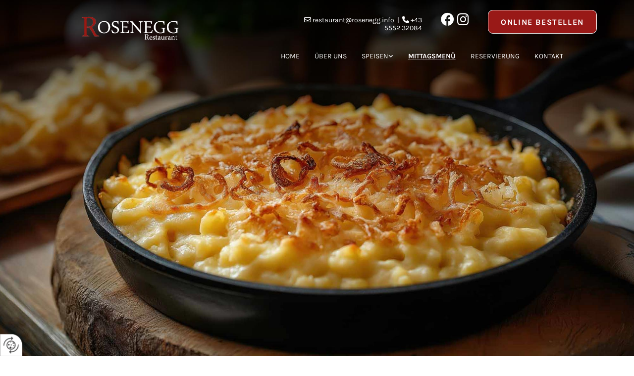

--- FILE ---
content_type: text/html; charset=UTF-8
request_url: https://www.rosenegg.info/mittagsmenue
body_size: 7539
content:
<!DOCTYPE html> <html lang="de" data-currency="USD" data-lang="de" data-countrycode="de_DE" data-rHash="db5569cb0ceea481c9c118d35dbc0a14" dir="auto"> <head> <meta charset="UTF-8"/> <title>Klassische Mittagsmenüs für Ihre Pause im Bezirk Bludenz</title><meta name="keywords" content=" "><meta name="description" content="Eine angenehme Unterbrechung für den Büroalltag bieten wir mit unseren köstlichen Mittagsmenüs im Restaurant Rosenegg im Bezirk Bludenz. Jetzt anrufen!"><meta property="og:type" content="website"><meta property="og:title" content="Klassische Mittagsmenüs für Ihre Pause im Bezirk Bludenz"><meta property="og:url" content="https://www.rosenegg.info/mittagsmenue"><meta property="og:description" content="Eine angenehme Unterbrechung für den Büroalltag bieten wir mit unseren köstlichen Mittagsmenüs im Restaurant Rosenegg im Bezirk Bludenz. Jetzt anrufen!"><meta property="og:image" content="https://www.rosenegg.info"><link rel='canonical' href='https://www.rosenegg.info/mittagsmenue'/><meta name="viewport" content="width=device-width, initial-scale=1"> <style>.row.rowvideobg .termly-blocked-content { display: none !important; } .module.video .termly-blocked-content { width: 100% !important; } </style> <script>function onTermlyLoaded() { Termly.on("consent", (data) => { setTimeout(() => { window._monoLoader.initLibs(); const u = Object.entries(Termly.getConsentState()).some(([k, v]) => k === "performance" && v === true); if (u) { let e = document.querySelectorAll("iframe.monovideobg"); e.forEach((e) => { let o = e.getAttribute("data-src") || e.src; e.src = o + "&autoplay=1&mute=1&volume=0"; e.style.display = "block"; e.style.opacity = "1"; }); } }, 100); }); }</script> <script type="text/javascript" src="https://app.termly.io/resource-blocker/aa7d9b07-ac18-427f-8fce-75a1105f5003?autoBlock=on" onload="onTermlyLoaded()"></script> <link rel='shortcut icon' type='image/x-icon' href='/uploads/wXnjnyRL/favicon.ico'/><link rel="preload" href="https://css-fonts.eu.extra-cdn.com/css?family=Roboto:300,500&display=swap" as="style"><link href="https://css-fonts.eu.extra-cdn.com/css?family=Roboto:300,500&display=swap" rel="stylesheet"><link rel="stylesheet" href="https://site-assets.cdnmns.com/606c02160e78242bde96757ba312f54d/css/grids.css?1769426905785"><link rel="stylesheet" href="https://site-assets.cdnmns.com/606c02160e78242bde96757ba312f54d/css/hcaptcha.css?1769426905785"><link rel="stylesheet" href="/assets/user-style.css?1769512285"><link rel="stylesheet" id="style_site" href="/assets/sitestyle.css?1769512285"><link rel="stylesheet" href="https://site-assets.cdnmns.com/606c02160e78242bde96757ba312f54d/css/external-libs.css?1769426905785"><!--[if lt IE 9]><script src="https://site-assets.cdnmns.com/606c02160e78242bde96757ba312f54d/js/html5shiv.js"></script><script src="https://site-assets.cdnmns.com/606c02160e78242bde96757ba312f54d/js/respond.js"></script><![endif]--><script>if ('serviceWorker' in navigator){navigator.serviceWorker.getRegistrations().then(function(registrations) { for(registration in registrations) { registration.unregister(); }}); }</script><link rel="preconnect" href="https://site-assets.cdnmns.com/" crossorigin><link rel="preconnect" href="https://fonts.prod.extra-cdn.com/" crossorigin><style id='globalCSS'>#r2418 { background-image: linear-gradient(90deg,#ffffff 50%,#ece7f1 50%); } #r4957 { background-image: linear-gradient(90deg,#9e74a4 30%,#ece7f1 30%); } /*Textshadow .class { text-shadow: 0 1px 2px rgba(0,0,0,0.6); } */</style><style> #infobar { bottom: 0; top: inherit; } </style> <meta name="google-site-verification" content="2WZ4JLXVgAARuvgmYlx2cPEQc5wUlmdKSOfonV4zbv0"/> <meta name="google-site-verification" content="l9u4h__omat59MVQi9rJbHUgmQUKjtRgKh7V-51OGLw"/> <meta name="google-site-verification" content="akrLM6MrmPOXHXD8iEjDQALFgVLpeD9veg_7LaKsnxE"/> <meta name="google-site-verification" content="zwk8vvRkaKpkdNL3Ph7n5g75e_5ji4GBGnGDT6ul6ZA"/><meta name="google-site-verification" content="IcybChQmiszJSvgUXZVm1oeJjJNmz4AXCKiV0LgJI2E"/> <script> window.dataLayer = window.dataLayer || []; dataLayer.push({ 'envelopeID': '1403026', 'industry': '', 'customer_ua_accountID': '', 'envelopeHostname': 'www.rosenegg.info', 'SID': '441708', 'cms': 'm' }); </script> <script> (function(w,d,s,l,i){w[l]=w[l]||[];w[l].push({ 'gtm.start': new Date().getTime(),event:'gtm.js'}); var f=d.getElementsByTagName(s)[0], j=d.createElement(s),dl=l!='dataLayer'?'&l='+l:''; j.async=true;j.src= 'https://sgtm.herold.at/gtm.js?id='+i+dl; f.parentNode.append(j,f); }) (window,document,'script','dataLayer','GTM-5M4VVMZ8'); </script> <script src='https://site-assets.cdnmns.com/606c02160e78242bde96757ba312f54d/js/reseller/herold/herold_tracker.js'></script> <script>window.ASSETSURL='https://site-assets.cdnmns.com/606c02160e78242bde96757ba312f54d';</script></head> <body id="p9087" data-dateformat='d/m/Y' data-req="engagements,lazyload,quicklink"> <button type="button" id="consent-banner-prefs-button" aria-label="renew-consent" onclick="displayPreferenceModal();" style="display: block;"></button> <style> button#consent-banner-prefs-button { display: none; background-color: #fff; background-image: url(/assets/css/img/herold/2ed59759c0.svg); background-size: 44px; background-repeat: no-repeat; background-position: 50%; border: none; box-sizing: border-box; cursor: pointer; padding: 9px 9px 7px 7px; outline: none; width: 64px; height: 64px; border-top-right-radius: 50%; box-shadow: 0 0 6.86px 0 rgba(0,0,0,.10196078431372549); position: fixed; bottom: 0; left: 0; z-index: 9999999; transform: scale(.7); transform-origin: bottom left; transition: all .3s ease; } button#consent-banner-prefs-button:hover { transform: scale(1); } </style> <div id="r5001" class="row designRow"> <div class="container container-fluid"><div class="col col-sm-12"> <header data-underheaderrow><div id="r4265" class="row "> <div class="container container-fluid colsStack"><div id="c1093" class="col hidden-sm Col col-sm-1 col-lg-5 col-md-2 hidden-md"></div> <div id="c1045" class="col col-lg-3 col-md-6 col-sm-6 flexCol"><div id="m1798" class="module autospacer"></div> <div class="flexWrap"> <div id="m3738" class="module text hidden-sm"><p class="custom1"><span class="text_color_7" style="color: #ffffff;"><span class="iconfont "></span> <a style="color: #ffffff;" href="mailto:restaurant@rosenegg.info" data-track-event="click" data-track-action="email_link">restaurant@rosenegg.info</a>&nbsp; |&nbsp; <span class="iconfont "></span> <a data-global="phone"  style="color: #ffffff;" href="tel:+43555232084" data-track-event="click" data-track-action="phone_link">+43 5552 32084</a></span></p></div> <div id="m1002" class="module text hidden-lg hidden-md"><p class="lightsubtitle" style="text-align: center;"><span class="text_color_7" style="color: #ffffff;"><a data-global="phone"  style="color: #ffffff;" href="tel:+43555232084" data-track-event="click" data-track-action="phone_link"><span class="iconfont "></span></a> &nbsp;&nbsp; <a style="color: #ffffff;" href="https://www.facebook.com/rosenegg/?ref=page_internal" target="_blank" rel="noopener" data-track-event="click" data-track-action="link_clicked"><span class="itemIcon fa-brands"></span></a> <a href="https://www.instagram.com/restaurant.rosenegg/?hl=de" target="_blank" rel="noopener" data-track-event="click" data-track-action="link_clicked"><span class="itemIcon fa-brands"></span></a></span></p></div> </div> <div id="m2785" class="module autospacer"></div> </div> <div id="c4316" class="col col-lg-1 col-sm-3 hidden-sm col-md-2 flexCol"><div id="m1444" class="module autospacer"></div> <div class="flexWrap"> <div id="m1771" class="module text smallModule"><p class="lightsubtitle" style="text-align: center;"><a href="https://www.facebook.com/rosenegg/?ref=page_internal" target="_blank" rel="noopener" data-track-event="click" data-track-action="link_clicked"><span class="itemIcon fa-brands"></span></a> <a href="https://www.instagram.com/restaurant.rosenegg/?hl=de" target="_blank" rel="noopener" data-track-event="click" data-track-action="link_clicked"><span class="itemIcon fa-brands"></span></a></p></div> </div> <div id="m4798" class="module autospacer"></div> </div> <div id="c4253" class="col Col col-lg-3 col-sm-6 col-md-4 flexCol"><div id="m3249" class="module autospacer"></div> <div class="flexWrap"> <a id="m2766" class="module button2 " href="https://restaurant-rosenegg.at/17645" target="_blank" rel="noopener" title="" data-animate="bounceIn" role="button" data-track-event="click" data-track-action="link_clicked"> <span class="buttonLabel labelRight">Online bestellen</span> </a> </div> <div id="m4674" class="module autospacer"></div> </div> <div id="c1198" class="col col-sm-9 col-lg-4 col-md-3"><a href="/"  title="Logo" aria-label="Logo" class="imageModuleWrap" id="w_m3798" data-track-event="click" data-track-action="internal_link_clicked"> <img src="[data-uri]" alt="Company Logo" data-author="" width="640" height="182" fetchpriority="high"/> <noscript data-lazyload-src="/uploads/9Kfz0SlZ/Logo3__msi___png.png" data-lazyload-id="m3798" data-lazyload-class="module image" data-lazyload-alt="Company Logo" data-req="" data-settings="enablehover=false,showelement=,hovertransition="> <img id="m3798" class="module image" src="/uploads/9Kfz0SlZ/Logo3__msi___png.png" alt="Company Logo" width="640" height="182" data-author="" fetchpriority="high"/> </noscript> </a> </div> <div id="c3092" class="col col-sm-3 col-lg-7 col-md-9 flexCol"><div id="m1149" class="module autospacer"></div> <div class="flexWrap"> <nav id="m3911" class="module nav" data-settings="vertical=false,direction=right,push=true,activeParent=true,verticalNav-sm=true,verticalNav-lg=false,verticalNav-md=false" aria-label="Navigation" tabindex="-1"> <ul class="navContainer"><li class=""> <a href="/" data-track-event="click" data-track-action="internal_link_clicked">Home</a> </li><li class=" hidden-lg hidden-md hidden-sm"> <a href="/datenschutz" data-track-event="click" data-track-action="internal_link_clicked">Datenschutz</a> </li><li class=""> <a href="/ueber-uns" data-track-event="click" data-track-action="internal_link_clicked">Über uns</a> </li><li class=""> <a href="/speisen" data-track-event="click" data-track-action="internal_link_clicked">Speisen</a> <ul><li class=""> <a target="_blank" rel="noopener" href="/uploads/5harppN4/Speisekarte25.pdf" data-track-event="click" data-track-action="file_download">Speisekarte</a> </li></ul> </li><li class=" active"> <a href="/mittagsmenue" data-track-event="click" data-track-action="internal_link_clicked">Mittagsmenü</a> </li><li class=""> <a href="/reservierung" data-track-event="click" data-track-action="internal_link_clicked">Reservierung</a> </li><li class=""> <a href="/kontakt" data-track-event="click" data-track-action="internal_link_clicked">Kontakt</a> </li><li class=" hidden-lg hidden-md hidden-sm"> <a href="/impressum" data-track-event="click" data-track-action="internal_link_clicked">Impressum</a> </li><li class=" hidden-lg hidden-md hidden-sm"> <a href="/datenschutz-old-api-cm" data-track-event="click" data-track-action="internal_link_clicked">Datenschutz-old-api-cm</a> </li></ul> </nav></div> <div id="m3208" class="module autospacer"></div> </div> </div> </div> </header><div id="r5002" role="main" class="row designRow"> <div class="container container-fluid"><div class="col col-sm-12"><div id="r2805" class="row fullScreenRow verticalAlignRowCenter"> <div class="container container-fixed"><div class="col col-sm-12"></div> </div> </div> <div id="r3465" class="row "> <div class="container container-fluid"><div id="c1633" class="col col-lg-4 col-md-4 col-sm-12"> <div class="imageModuleWrap" id="w_m2140"> <img src="[data-uri]" alt="Suppe" data-author="" width="1200" height="948" fetchpriority="high"/> <noscript data-lazyload-src="/uploads/xeNlxxoW/AdobeStock_1416959545.jpg_small__msi___jpg.jpg" data-lazyload-id="m2140" data-lazyload-class="module image " data-lazyload-alt="Suppe" data-animate="fadeInLeft" data-req="" data-settings="enablehover=false,showelement=,hovertransition="> <img id="m2140" class="module image " src="/uploads/xeNlxxoW/AdobeStock_1416959545.jpg_small__msi___jpg.jpg" alt="Suppe" width="1200" height="948" data-author="" fetchpriority="high"/> </noscript> </div></div> <div id="c4773" class="col col-sm-12 col-lg-8 col-md-8 flexCol"><div id="m1794" class="module autospacer"></div> <div class="flexWrap"> <div id="m2912" class="module text"><h1 class="headline">Klassische Mittagsmenüs im Bezirk Bludenz</h1></div> <div id="m1255" class="module text"><p class="bodytext" style="text-align: justify;">Eine angenehme Unterbrechung für den Büroalltag oder Ihren anstrengenden Job in anderen Bereichen bieten wir Ihnen mit unserem köstlichen und abwechslungsreichen Mittagsmenü im Restaurant Rosenegg im Bezirk Bludenz. Kommen Sie vorbei und freuen Sie sich jeden Tag über neue Köstlichkeiten.</p></div> </div> <div id="m2470" class="module autospacer"></div> </div> </div> </div> <div id="r1299" class="row "> <div class="container container-fixed colsStack"><div id="c2340" class="col col-sm-12 col-lg-12 col-md-12"><div id="m4703" class="module text" data-animate="fadeInUp"><p class="preamble" style="text-align: center;">Besuchen Sie uns, wir freuen uns darauf, Sie mit unseren traditionellen Köstlichkeiten zu bewirten!</p></div> </div> </div> </div> <div id="r1112" class="row "> <div class="container container-fluid"><div id="c8449" class="col col-sm-12 col-md-6" data-animate="fadeInLeft"><div id="m8606" class="module text"><h2 class="subtitle" style="text-align: center;">Unser Mittagsmenü für Verwöhnte</h2></div> <div id="m7407" class="module text"><p style="text-align: justify;">Bei uns genießen Sie hervorragende regionale Küche, gutbürgerliche Schmankerln&nbsp; und köstliche Desserts. Unser Mittagsmenü ist abwechslungsreich und bietet Ihnen verschiedene Speisen zur Auswahl. Ob Sie vom Schreibtisch kommen, Ihre Arbeit im Geschäft unterbrechen oder sich einfach auf ein wohlschmeckendes Mittagessen aus frischen Zutaten von heimischen Bauern freuen, wir sind gerne für Ihre Wünsche da.</p><p style="text-align: justify;">&nbsp;</p><p style="text-align: justify;">Wir sind täglich zu Mittag und abends für Sie da. Das Mittagsmenü stellen wir jede Woche neu für Sie zusammen, so dass Sie sich auf viel Abwechslung und köstliche traditionelle Speisen freuen können. Besuchen Sie uns im Restaurant Rosenegg im Bezirk Bludenz und wählen Sie aus unseren hervorragenden Möglichkeiten für Genuss zu Mittag.</p></div> <div id="m4295" class="module text"><p class="bodytext" style="text-align: right;"><span style="font-weight: bold;">Mittagsgericht € 11,90</span></p><p class="bodytext" style="text-align: right;"><span style="font-weight: bold;">Menü mit Suppe € 13,90</span></p><p class="bodytext" style="text-align: right;">&nbsp;</p><p class="bodytext" style="text-align: right;"><span style="font-weight: bold;">Kleiner Salat zum Menü + € 3,-</span></p></div> <a id="m1888" class="module button button button button button button button button button button button button button button button button button button button button button button button button button button button button button button button button button button button button button button button button button button button button button button button button button button button button button button button button button button button button button button button button button button button button button button button button button button button button button button button button button button button button button button button button button button button button button button button button button button button button button button button button button button button button button button button button button button button button button button button button button button button button button button button button button button button button button button button button button button button button button button button button button button button button button button button button button button button button button button button button button button button button button button button button3" href="/uploads/HIaz7dAu/1090__msi___jpg.jpg" target="_blank" rel="noopener" title="Download Mittagsmenü" aria-label="Download Mittagsmenü" role="button" data-track-event="click" data-track-action="file_download"> <span class="buttonLabel labelRight">Download Mittagsmenü</span> </a> </div> <div id="c6242" class="col col-sm-12 col-md-6 Col Col" data-animate="fadeInRight"></div> </div> </div> <div id="r1143" class="row bgfilter"> <div class="container container-fixed"><div id="c4328" class="col col-sm-12"> <div class="imageModuleWrap" id="w_m3714"> <img src="[data-uri]" alt="Mittagsmenü" data-author="" width="834" height="1300" fetchpriority="high"/> <noscript data-lazyload-src="/uploads/HIaz7dAu/1090__msi___jpg.jpg" data-lazyload-id="m3714" data-lazyload-class="module image" data-lazyload-alt="Mittagsmenü" data-req="" data-settings="enablehover=false,showelement=,hovertransition="> <img id="m3714" class="module image" src="/uploads/HIaz7dAu/1090__msi___jpg.jpg" alt="Mittagsmenü" width="834" height="1300" data-author="" fetchpriority="high"/> </noscript> </div></div> </div> </div> </div> </div> </div> <footer><div id="r2536" class="row bgfilter"> <div class="container colsStack container-fluid"><div id="c4630" class="col col-sm-6 col-md-3 col-lg-1 hidden-md hidden-sm"></div> <div id="c1518" class="col col-lg-6 col-md-6 col-sm-12"><div id="m1801" class="module text"><h3 class="subtitle"><span style="color: #cd965d;">Herzlich willkommen im Restaurant Rosenegg!</span></h3><p class="lightbodytext" style="text-align: justify;">Wir freuen uns darauf, Sie bewirten zu dürfen! Rufen Sie uns an, um Ihren Tisch zu reservieren oder kommen Sie mittags oder abends einfach bei uns vorbei. Das gutbürgerliche österreichische Restaurant bietet Ihnen angenehmes Ambiente und bodenständige, traditionelle Küche.</p></div> </div> <div id="c3494" class="col col-md-6 col-sm-12 col-lg-5 flexCol"><div class="flexWrap"> <a data-global="phone"  id="m1443" class="module button button button button3 " href="tel:+43555232084"  title="" data-animate="bounceIn" role="button" data-track-event="click" data-track-action="phone_link"> <i class="buttonIcon fa fa-phone " aria-hidden="true"></i> <span class="buttonLabel labelRight">Anruf</span> </a> </div> <div id="m1913" class="module autospacer"></div> <div class="flexWrap"> <a id="m4457" class="module button button button3 " href="mailto:[mail]"  title="" data-animate="bounceIn" role="button" data-track-event="click" data-track-action="email_link"> <i class="buttonIcon fa fa-envelope " aria-hidden="true"></i> <span class="buttonLabel labelRight">E-Mail</span> </a> </div> <div id="m4205" class="module autospacer"></div> </div> </div> </div> <div id="r4323" class="row "> <div class="container colsStack container-fluid"><div id="c1397" class="col col-sm-12 col-lg-2 col-md-3"><div id="m2102" class="module text"><p class="smallsubtitle">Kontakt</p><p class="footertext">Hauptstraße 43</p><p class="footertext">6706 Bürs</p></div> <div id="m2410" class="module text smallModule"><p class="lightsubtitle" style="text-align: left;"><a href="https://www.facebook.com/rosenegg/?ref=page_internal" target="_blank" rel="noopener" data-track-event="click" data-track-action="link_clicked"><span class="itemIcon fa-brands"></span></a> <a href="https://www.instagram.com/restaurant.rosenegg/?hl=de" target="_blank" rel="noopener" data-track-event="click" data-track-action="link_clicked"><span class="itemIcon fa-brands"></span></a></p></div> <div id="m1432" class="module text"><p class="footertext" style="text-align: left;"><span style="color: #1f1f1f;"><span style="color: #cd965d;"><span class="iconfont "></span></span><span class="monoglobalWrap"> <a data-global="phone"  href="tel:+43555232084" data-track-event="click" data-track-action="phone_link">+43 5552 32084</a></span></span></p><p class="footertext" style="text-align: left;"><span style="color: #1f1f1f;"><span class="monoglobalWrap"><span style="color: #cd965d;"><span class="iconfont "></span></span> <a href="restaurant@rosenegg.info">restaurant@rosenegg.info</a></span></span></p></div> <div id="m7220" class="module text"><p class="footertext"><a href="/impressum" data-track-event="click" data-track-action="internal_link_clicked">Impressum</a></p><p class="footertext"><a href="/datenschutz" data-track-event="click" data-track-action="internal_link_clicked">Datenschutz</a></p><p class="footertext"><a href="/kontakt" data-track-event="click" data-track-action="internal_link_clicked">Kontakt</a></p></div> </div> <div id="c4581" class="col col-sm-12 col-lg-3 col-md-5"><div id="m2623" class="module text"><p class="smallsubtitle">Öffnungszeiten</p></div> <div class="module openinghours2" id="m3700"> <p class="day clear footertext"> <span class="dayLabel">Montag</span> <span class="ranges"> <span>Ruhetag</span> </span> </p> <p class="day clear footertext"> <span class="dayLabel">Dienstag - Mittwoch</span> <span class="ranges"> <span>10:00 - 14:00</span> </span> </p> <p class="day clear footertext"> <span class="dayLabel">Donnerstag - Samstag</span> <span class="ranges"> <span>10:00 - 14:00</span> <span>17:00 - 22:00</span> </span> </p> <p class="day clear footertext"> <span class="dayLabel">Sonntag</span> <span class="ranges"> <span>10:00 - 14:00</span> <span>17:00 - 20:00</span> </span> </p> <p class="subtitle specialDayTitle"></p> </div> <div id="m2276" class="module text"><p class="footertext">Feiertags wie Sonntag</p></div> </div> <div id="c4969" class="col col-sm-12 col-md-4 col-lg-7"><div id="m3185" class="module map osmap osmap osmap osmap osmap" data-url="?dm=m3185" data-req="mapbox-gl,leaflet,osmap" data-animate=""> <div class="map-container cookieconsent-optin-marketing" aria-label="Hauptstraße 43 6706 Bürs Österreich" data-address="Hauptstraße 43 6706 Bürs Österreich" data-zoom="10"></div> </div> </div> <div id="c2413" class="col col-lg-10 col-md-9 col-sm-10 flexCol"><div id="m4726" class="module autospacer"></div> <div id="m1883" class="module autospacer"></div> </div> </div> </div> </footer> <!-- Hardcoded border-top-width: 0px; and HEROLD are aware of this hacky fix --> <div class="row brandfooter noPadding" style="border-top-width: 0px;"> <div class="container container-fixed"> <div class="brandTextAlternativeContainer" style="justify-content: space-between;width: 100%;"> <a href='https://www.herold.at/marketing/websites/' target="_blank" rel="noopener" data-track-event="click" data-track-action="link_clicked"> <span class="brandingText" style="padding-right:10px" onmouseover="this.style.textDecoration='underline'" onmouseout="this.style.textDecoration='none'">Website erstellt von HEROLD</span> </a> <a href="https://www.herold.at/marketing/" target="_blank" rel="noopener" data-track-event="click" data-track-action="link_clicked"> <img src="https://site-assets.cdnmns.com/606c02160e78242bde96757ba312f54d/css/img/herold/logo.png" alt="Online Marketing von HEROLD"/> </a> </div> </div> </div></div> </div> </div> <a href='#' data-req="scrollTop" class='scrollIcon hidden bottom_right' aria-label="Zum Anfang der Seite gehen" data-track-event="click" data-track-action="internal_link_clicked"> <span></span> </a><script async nomodule src="https://site-assets.cdnmns.com/606c02160e78242bde96757ba312f54d/js/loader-polyfills.js?1769426905785"></script><script async src="https://site-assets.cdnmns.com/606c02160e78242bde96757ba312f54d/js/loader.js?1769426905785"></script><script type="text/javascript" src="https://herold.adplorer.com/herold.aspx" defer></script> <script type='application/ld+json'>{"@context":"http://schema.org","@type":"LocalBusiness","@id":"https://www.rosenegg.info/#global_business","name":"Restaurant Rosenegg","address":{"@type":"PostalAddress","streetAddress":"Hauptstra\u00dfe 43","addressLocality":"B\u00fcrs","addressRegion":"","postalCode":"6706","addressCountry":"\u00d6sterreich"},"email":"restaurant@rosenegg.info","faxNumber":"+43 5552 30526-15","telephone":"+43 5552 32084","description":"Betrieben wird das \"Cafe-Restaurant Rosenegg\" mit 75 Sitzpl\u00e4tzen im Lokal und 50 Sitzpl\u00e4tzen im Gastgarten.","latitude":"47.150032363712","longitude":"9.8030739709588","url":"https://www.rosenegg.info","openingHoursSpecification":[{"@type":"OpeningHoursSpecification","dayOfWeek":"http://schema.org/Monday"},{"@type":"OpeningHoursSpecification","dayOfWeek":"http://schema.org/Tuesday","opens":"10:00","closes":"14:00"},{"@type":"OpeningHoursSpecification","dayOfWeek":"http://schema.org/Wednesday","opens":"10:00","closes":"14:00"},{"@type":"OpeningHoursSpecification","dayOfWeek":"http://schema.org/Thursday","opens":"10:00","closes":"14:00"},{"@type":"OpeningHoursSpecification","dayOfWeek":"http://schema.org/Thursday","opens":"17:00","closes":"22:00"},{"@type":"OpeningHoursSpecification","dayOfWeek":"http://schema.org/Friday","opens":"10:00","closes":"14:00"},{"@type":"OpeningHoursSpecification","dayOfWeek":"http://schema.org/Friday","opens":"17:00","closes":"22:00"},{"@type":"OpeningHoursSpecification","dayOfWeek":"http://schema.org/Saturday","opens":"10:00","closes":"14:00"},{"@type":"OpeningHoursSpecification","dayOfWeek":"http://schema.org/Saturday","opens":"17:00","closes":"22:00"},{"@type":"OpeningHoursSpecification","dayOfWeek":"http://schema.org/Sunday","opens":"10:00","closes":"14:00"},{"@type":"OpeningHoursSpecification","dayOfWeek":"http://schema.org/Sunday","opens":"17:00","closes":"20:00"}],"logo":"https://www.rosenegg.info/uploads/9Kfz0SlZ/Logo3__msi___png.png"}</script><!-- Mono global site tag (gtag.js) - Google Analytics --> <script async src='https://www.googletagmanager.com/gtag/js?id=G-GKHJPQL22H'></script> <script> window.dataLayer = window.dataLayer || []; function gtag(){dataLayer.push(arguments);} gtag('js', new Date()); gtag('config', 'G-GKHJPQL22H', { 'anonymize_ip': true, 'send_page_view': false, 'custom_map': {'dimension1': 'monoSiteId', 'dimension2': 'monoRendering'} }); gtag('event', 'monoAction', { 'monoSiteId': '1403026', 'monoRendering': 'website'}); gtag('event', 'page_view', { 'monoSiteId': '1403026', 'monoRendering': 'website'}); var _mtr = _mtr || []; _mtr.push(['addTracker', function (action) { gtag('event', action, { 'send_to': 'G-GKHJPQL22H', 'event_label': 'monoAction', 'monoSiteId': '1403026', 'monoRendering': 'website' }); }]); _mtr.push(['addRawTracker', function() { gtag.apply(gtag,arguments); }]); </script> </body> </html>

--- FILE ---
content_type: text/css
request_url: https://www.rosenegg.info/assets/sitestyle.css?1769426905785
body_size: 8181
content:
.headline { font-family:Merriweather; color:#991917; font-size:38px; line-height:1.2em; text-align:left; margin-bottom:10px;} .headline a:hover { text-decoration:underline;} nav { text-align:center;} nav > ul li > a { color:rgb(255, 255, 255); font-size:16px; transition:all 0.25s linear 0s;} nav:before { color:#1f1f1f; font-size:30px;} nav > ul > li > ul a { font-size:14px;} nav > ul li a { text-transform:uppercase; border-color:rgba(255, 255, 255, 0); margin-left:1px; margin-right:1px; padding-left:15px; padding-top:15px; padding-bottom:15px; padding-right:15px;} nav > ul > li > ul li a { background-color:#991917; margin-left:0px; margin-right:0px; padding-left:10px; padding-right:10px;} nav.opened-menu > ul { background-color:rgb(255, 255, 255);} nav > ul .closeBtn { color:rgb(204, 204, 204);} nav > ul li.active > a { font-weight:700; background-color:#000; border-color:#991917;} nav > ul li a:hover { background-color:#000; border-color:rgba(0, 0, 0, 0);} nav > ul > li > ul li a:hover { background-color:#000;} nav > ul > li > ul li.active > a { color:rgb(255, 255, 255); background-color:#000; border-color:rgba(255, 255, 255, 0);} .subtitle { font-family:Merriweather; font-weight:700; color:#991917; font-size:27px; line-height:1.2em; margin-bottom:20px;} .preamble { font-family:Merriweather; color:#991917; font-size:24px; line-height:1.6em; margin-bottom:5px;} .bodytext { margin-bottom:5px;} .smalltext { font-size:12px; line-height:1.2em; margin-bottom:5px;} body { background-color:rgb(255, 255, 255); font-family:Karla; color:#1f1f1f; font-size:15px; line-height:1.6em;} body a { color:#991917; text-decoration:none;} body a:hover { text-decoration:none;} .button { border-radius:3px; background-color:#000; color:rgb(255, 255, 255); font-size:14px; line-height:1.6em; text-align:center; text-transform:uppercase; border-top-left-radius:0px; border-top-right-radius:0px; border-bottom-left-radius:0px; border-bottom-right-radius:0px; margin-bottom:40px; padding-left:25px; padding-top:10px; padding-bottom:9px; padding-right:25px;} .button:hover { background-color:#991917;} .button .buttonIcon.fa { margin-right:10px;} .form { margin-bottom:40px; padding-left:0px; padding-top:0px; padding-bottom:0px; padding-right:0px;} .form label { padding-bottom:0px; margin-bottom:10px;} .form input[type=text],.form textarea,.form select { border-radius:3px; background-color:rgba(255, 255, 255, 0); border-left-width:1px; border-top-width:1px; border-bottom-width:1px; border-right-width:1px; border-top-left-radius:0px; border-top-right-radius:0px; border-bottom-left-radius:0px; border-bottom-right-radius:0px; border-color:#000; margin-top:0px; margin-bottom:20px; padding-left:10px; padding-top:10px; padding-bottom:10px; padding-right:10px; color:#1f1f1f; font-size:14px;} .form input[type=submit] { background-color:#000; margin-top:20px; margin-bottom:0px;} .form input[type=submit]:hover { background-color:#991917;} .form .optins label>a.optinLink { color:#1f1f1f;} .form input[type=checkbox]+span,.form input[type=radio]+span,.form .form_option input[type=checkbox]+label:not([class*="optin"]) { font-size:13px; line-height:1.6em; margin-top:20px; margin-bottom:20px; margin-right:20px;} .text { margin-bottom:40px; padding-top:0px; padding-right:0px; padding-bottom:0px; padding-left:0px;} .image { margin-bottom:40px; padding-top:0px; padding-right:0px; padding-bottom:0px; padding-left:0px;} .map { margin-bottom:40px;} .gallery { margin-bottom:40px;} .row { padding-top:80px; padding-right:30px; padding-bottom:40px; padding-left:30px; background-color:rgb(255, 255, 255);} .col { margin-bottom:0px; padding-left:15px; padding-right:15px; margin-top:0px; padding-bottom:0px;} .custom1 { font-size:14px; line-height:1.2em; text-align:right; margin-bottom:5px;} .custom1 a { color:#1f1f1f; text-decoration:none;} .custom1 a:hover { color:#991917; text-decoration:none;} .custom2 { font-family:Playfair Display; font-weight:500; font-size:17px; letter-spacing:0.05em; text-transform:uppercase; margin-bottom:15px;} .custom4 { font-style:italic; color:#991917; text-decoration:none; font-size:22px; line-height:1.3em; text-align:center; margin-bottom:20px;} .custom4 a { text-decoration:none;} .custom4 a:hover { text-decoration:none;} .custom5 {} .custom3 { font-style:normal; color:#991917; font-size:20px; letter-spacing:0.2em; line-height:1.6em; text-transform:uppercase; margin-bottom:20px;} .smallsubtitle { font-family:Merriweather; font-weight:700; color:#cd965d; font-size:20px; margin-bottom:15px;} .spottext { font-family:Playfair Display; font-weight:900; color:rgb(255, 255, 255); font-size:70px; line-height:1.2em; text-align:left; margin-bottom:20px;} .spottext a { color:rgb(255, 255, 255);} .footertext { color:rgb(255, 255, 255); font-size:13px; line-height:1.6em;} .footertext a { color:rgb(255, 255, 255); text-decoration:none;} .footertext a:hover { color:#cd965d; text-decoration:none;} .companyname { font-size:20px; text-align:left;} .companyname a { color:#1f1f1f;} .smallspottext { font-style:normal; color:rgb(255, 255, 255); font-size:18px; letter-spacing:0.05em; line-height:1.6em; text-align:left; margin-bottom:5px;} .smallspottext a { color:rgb(255, 255, 255);} .locale { text-align:right;} .locale ul li a { transition:all 0.25s ease-in 0s; color:rgb(241, 241, 241); font-size:14px;} .locale ul li { background-color:#1f1f1f; padding-top:5px; padding-right:15px; padding-bottom:5px; padding-left:15px;} .locale ul li:hover { background-color:rgb(113, 113, 113);} .locale ul li a:hover { color:rgb(255, 255, 255);} .locale ul li.active a { color:rgb(255, 255, 255);} .button2 { border-radius:3px; background-color:#991917; color:rgb(255, 255, 255); font-size:16px; letter-spacing:0.1em; line-height:1.2em; text-align:center; text-transform:uppercase; border-left-width:1px; border-top-width:1px; border-bottom-width:1px; border-right-width:1px; border-top-left-radius:0px; border-top-right-radius:0px; border-bottom-left-radius:0px; border-bottom-right-radius:0px; border-color:rgb(255, 255, 255); margin-bottom:40px; padding-left:25px; padding-top:14px; padding-bottom:13px; padding-right:25px;} .button2 .buttonIcon.fa { margin-right:10px;} .button2:hover { background-color:rgba(153, 25, 23, 0.54);} .divider { width:100%; border-top-width:1px; border-color:#991917; display:table; margin-bottom:20px; margin-right:auto;} .singlePost .divider { margin-bottom:40px;} .socialmedia { text-align:right; font-size:21px;} .socialmedia li { margin-left:0px; margin-bottom:10px; margin-right:10px; background-color:rgb(255, 255, 255); border-top-left-radius:100px; border-top-right-radius:100px; border-bottom-right-radius:100px; border-bottom-left-radius:100px;} .socialmedia li a { width:35px; height:35px; color:#000;} .socialmedia li a:hover { color:rgb(255, 255, 255);} .socialmedia li:hover { background-color:#991917;} .paymenticons li { padding-bottom:0px; margin-bottom:10px; margin-left:0px; padding-left:0px; margin-right:10px;} .paymenticons { text-align:left;} .linklist { margin-bottom:40px;} .linklist a { color:#1f1f1f; background-color:#991917; margin-bottom:1px; padding-left:30px; padding-top:10px; padding-bottom:10px; padding-right:30px;} .linklist a:hover { background-color:#991917;} .linklist .linklistTitle { color:#1f1f1f; font-size:27px; margin-bottom:20px;} .linklist .listIcon { margin-top:0px; margin-bottom:0px; margin-right:8px;} .breadcrumb li a { margin-bottom:10px; margin-left:10px; margin-right:10px;} .cart { display:table; margin-left:auto; margin-right:0; margin-bottom:0px;} .cart .cartBtn { color:rgb(255, 255, 255); font-size:20px;} .cart .cartAmount { font-size:12px; color:rgb(255, 255, 255); background-color:#991917; width:16px; height:16px; margin-left:-5px; border-top-left-radius:100px; border-top-right-radius:100px; border-bottom-right-radius:100px; border-bottom-left-radius:100px; margin-top:-8px;} .cart .checkoutBtn { margin-bottom:0px;} .cart .title { margin-bottom:20px;} .cart .subTotalText { margin-top:0px;} .cart .subTotal { margin-bottom:10px; margin-top:5px;} .cart .cartContents { background-color:rgb(241, 241, 241);} .cart .divider { margin-bottom:10px;} .search { display:table; margin-left:auto; margin-right:0;} .search .searchicon { color:rgb(255, 255, 255); width:16px; height:16px; border-top-left-radius:100px; border-top-right-radius:100px; border-bottom-right-radius:100px; border-bottom-left-radius:100px; font-size:16px; margin-bottom:0px;} .review { margin-bottom:40px; background-color:rgb(226, 226, 226); padding-top:20px; padding-right:20px; padding-bottom:20px; padding-left:20px; border-color:#991917; border-top-width:0px; border-right-width:0px; border-bottom-width:0px; border-left-width:0px;} .review .reviewName { text-align:center; margin-bottom:5px;} .review .reviewDescription { text-align:center;} .review .reviewRating { text-align:center;} .review .reviewRating .star { margin-right:2px; margin-left:2px;} .review .authorDate { text-align:center;} .html { margin-bottom:40px;} .blog .details { padding-top:0px; margin-top:15px; margin-bottom:20px;} .blog .readMore { margin-top:20px; margin-bottom:40px;} .catalog { margin-bottom:40px;} .catalog .productText { padding-top:10px;} .catalog .visualTag { text-align:center; text-transform:uppercase; padding-top:7px; padding-right:7px; padding-bottom:7px; padding-left:7px;} .emailshare a { margin-bottom:20px;} .openinghours .specialDayTitle { margin-top:20px;} .openinghours { margin-bottom:40px;} .offers { margin-bottom:40px; background-color:rgb(241, 241, 241); padding-top:20px; padding-right:20px; padding-bottom:20px; padding-left:20px;} .offers .button { margin-bottom:0px; margin-top:20px; display:table; margin-left:auto; margin-right:auto;} .offers .offerName { text-align:center;} .offers .offerDescription { text-align:center;} .offers .offerPrice { text-align:center;} .offers .validFrom { text-align:center;} .offers .validThrough { text-align:center;} .list { margin-bottom:40px;} .list .listIcon { color:#991917; font-size:15px; margin-right:10px; border-top-width:7px; border-top-left-radius:100px; border-top-right-radius:100px; border-bottom-left-radius:100px; border-bottom-right-radius:100px;} .list .itemSubtext { color:rgb(113, 113, 113); font-size:14px; margin-top:2px; margin-bottom:15px;} .list .listTitle { color:#1f1f1f; font-size:27px; margin-bottom:20px;} .list .itemLabel { font-size:15px;} .video { margin-bottom:40px;} .singleProduct .addBtn { padding-top:13px;} .singleProduct .gallery .visualTag { text-align:center; font-size:21px; text-transform:uppercase; padding-top:10px; padding-right:10px; padding-bottom:10px; padding-left:10px;} .singleProduct .divider { margin-bottom:20px; margin-top:0px;} .pricelist { margin-bottom:40px;} .pricelist li { border-bottom-width:1px; border-color:#991917; margin-bottom:20px;} .pricelist .item { font-family:Karla; font-weight:700; font-size:17px; line-height:1.6em; margin-bottom:5px;} .pricelist .itemprice { font-weight:700; font-size:17px;} .itemprice { font-weight:400;} .itemdescription { font-weight:300;} .pricelist .listTitle { font-size:27px; margin-bottom:20px;} .pricelist .itemdescription { margin-bottom:15px;} .checkout .divider { margin-bottom:20px;} .checkout .descriptivetext { padding-bottom:20px;} .checkout .infolabel { padding-bottom:10px;} .verticalnav { background-color:#991917; margin-bottom:40px;} .verticalnav > li > a { color:#1f1f1f; line-height:1.2em; text-transform:uppercase; transition:all 0.25s ease-in-out 0s; background-color:#991917; margin-bottom:1px; padding-left:15px; padding-top:10px; padding-bottom:10px; padding-right:15px;} .verticalnav > li > a:hover { color:rgb(255, 255, 255); background-color:#991917;} nav > li.active > a { color:#991917;} .verticalnav > li > ul a { font-family:Karla; color:#1f1f1f; font-size:15px; line-height:1.2em; background-color:#991917; margin-left:10px; margin-top:0px; margin-bottom:1px; margin-right:0px; padding-left:15px; padding-top:10px; padding-bottom:10px; padding-right:15px;} .verticalnav > li > ul a:hover { color:rgb(255, 255, 255); background-color:#991917;} .verticalnav > li > ul li.active > a { color:rgb(255, 255, 255); background-color:#991917;} .verticalnav > li > ul li a { margin-bottom:10px;} .verticalnav > li.active a { color:rgb(255, 255, 255); background-color:#991917;} .verticalnav > ul > li > ul a { transition:all 0.25s ease-in-out 0s;} .singlePost .blogShare { margin-bottom:40px;} .singlePost > .container { padding-left:130px; padding-right:130px;} .imagelist { margin-bottom:40px;} .facebookpage { margin-bottom:40px;} .instagramembed { margin-bottom:40px;} .googleplusone { margin-bottom:40px;} .openinghours2 { margin-bottom:40px;} .shopfilter .shop_filter { background-color:rgb(241, 241, 241);} .shopfilter .filter_label { color:#1f1f1f;} .shopfilter label { color:#1f1f1f;} .shopfilter .price-text { color:#1f1f1f;} .shopfilter .clearSelection { color:#1f1f1f;} .shopfilter .ui-slider { background-color:#991917;} .shopfilter .ui-slider-range { background-color:rgb(204, 204, 204);} .shopfilter .ui-slider-handle { background-color:rgb(255, 255, 255); border-color:rgb(204, 204, 204);} .scrollIcon { background-color:#991917; border-top-left-radius:100px; border-top-right-radius:100px; border-bottom-left-radius:100px; border-bottom-right-radius:100px; border-color:rgb(255, 255, 255);} .scrollIcon span:before { color:rgb(255, 255, 255);} .scrollIcon:hover { background-color:rgb(241, 241, 241);} .brandfooter { font-size:13px; margin-top:0px; margin-bottom:0px; background-color:#991917; border-top-width:8px; border-bottom-width:0px; color:rgb(255, 255, 255);} .brandfooter a { color:rgb(255, 255, 255);} .brandfooter a:hover { color:rgb(255, 255, 255);} .lightheadline { font-family:Playfair Display; font-weight:600; color:rgb(255, 255, 255); font-size:38px; line-height:1.2em; margin-bottom:10px;} .lightheadline a { color:#991917;} .lightsubtitle { font-family:Merriweather; font-weight:700; color:rgb(255, 255, 255); font-size:27px; line-height:1.2em; margin-bottom:20px;} .lightsubtitle a { color:#fff;} .lightsubtitle a:hover { color:#cd965d;} .hoverOverlay { background-color:rgba(30, 30, 30, 0.71);} .hoverOverlay .hoverText { color:rgb(255, 255, 255); font-size:17px; text-align:center;} .hoverOverlay .hoverIcon { color:rgb(255, 255, 255); font-size:27px;} .darkspottext { font-family:Merriweather; font-weight:300; color:#991917; font-size:40px; line-height:1.2em; margin-bottom:20px;} .darksmallspottext { font-size:18px; letter-spacing:0.05em; line-height:1.6em; margin-bottom:5px;} .button3 { background-color:#991917; border-top-left-radius:6px; border-top-right-radius:6px; border-bottom-left-radius:6px; border-bottom-right-radius:6px;} .button3:hover { background-color:rgba(153, 25, 23, 0.54); border-color:rgb(241, 241, 241);} .accordion .itemTitle { font-family:Karla; font-weight:700; font-size:17px; background-color:#991917; margin-bottom:2px; padding-left:30px; padding-top:10px; padding-bottom:10px; padding-right:30px;} .accordion .itemContent { background-color:rgb(255, 255, 255); border-left-width:1px; border-bottom-width:1px; border-right-width:1px; border-color:#991917; padding-left:30px; padding-top:20px; padding-bottom:20px; padding-right:30px;} .accordion li.active .itemTitle { background-color:#991917;} .accordion { margin-bottom:40px;} .lightsmallsubtitle { font-family:Playfair Display; font-weight:600; color:rgb(255, 255, 255); font-size:20px; margin-bottom:15px;} .lightsmallsubtitle a { color:#991917;} .lightpreamble { color:rgb(255, 255, 255); font-size:18px; line-height:1.6em; margin-bottom:5px;} .lightpreamble a { color:#991917;} .lightbodytext { color:rgb(255, 255, 255); margin-bottom:5px;} .lightbodytext a { color:#991917; text-decoration:none;} .lightbodytext a:hover { text-decoration:none;} .lightsmalltext { color:rgb(255, 255, 255); font-size:12px; line-height:1.2em; margin-bottom:5px;} .lightsmalltext a { color:#991917;} .iconlist .iconItem { color:#991917; font-size:17px;} .iconlist li { background-color:#991917; width:35px; height:35px; border-top-left-radius:100px; border-top-right-radius:100px; border-bottom-left-radius:100px; border-bottom-right-radius:100px;} .iconlist { margin-bottom:20px;} .dots li { width:13px; height:13px; background-color:#991917; border-left-width:0px; border-top-width:0px; border-bottom-width:0px; border-right-width:0px;} .dots li:hover { background-color:#991917;} .dots li.active { background-color:#991917;} .arrow { color:rgb(255, 255, 255); font-size:24px; background-color:#991917; width:30px; height:30px; border-top-left-radius:100px; border-top-right-radius:100px; border-bottom-left-radius:100px; border-bottom-right-radius:100px;} .review { background-color:#991917; padding-left:40px; padding-top:40px; padding-bottom:40px; padding-right:40px;} .review .reviewName { font-size:23px; margin-bottom:15px;} .review .reviewRating { color:#991917;} .faq .divider { width:100%; border-color:#991917;} .form2 input[type=text],.form2 textarea,.form2 select { border-color:rgb(255, 255, 255); color:rgb(255, 255, 255);} .form2 label { color:rgb(255, 255, 255);} .form2 .subtitle { color:rgb(255, 255, 255); font-size:20px;} .form2 input[type=submit] { background-color:#991917; border-left-width:1px; border-top-width:1px; border-bottom-width:1px; border-right-width:1px; border-color:rgb(255, 255, 255); text-decoration:none;} .form input[type=submit]:hover { color:#1f1f1f; text-decoration:none;} .form2 .thankYou { font-weight:700; color:rgb(255, 255, 255);} .form2 input[type=checkbox]+span,.form2 input[type=radio]+span,.form2 .form_option input[type=checkbox]+label { color:rgb(255, 255, 255);} .form2 .optins label>a.optinLink { color:rgb(255, 255, 255);} .cornerbox { background-color:#991917; padding-left:25px; padding-top:25px; padding-bottom:25px; padding-right:25px;} .engagement.cornerbox .headline { color:#991917; font-size:27px;} .engagement.cornerbox .bodytext { color:rgb(255, 255, 255);} .engagement.cornerbox .bodytext a { color:#000;} .engagement.cornerbox .closeBtn { color:rgb(255, 255, 255); font-size:38px;} .engagement.cornerbox input[type=text],.engagement.cornerbox input[type=email],.engagement.cornerbox textarea,.engagement.cornerbox select { color:rgb(255, 255, 255); margin-top:20px; margin-bottom:0px;} .engagement.cornerbox .form { margin-bottom:20px;} .modal { background-color:#fff; border-left-width:2px; border-top-width:2px; border-bottom-width:2px; border-right-width:2px; border-top-left-radius:10px; border-top-right-radius:10px; border-bottom-left-radius:10px; border-bottom-right-radius:10px; border-color:rgb(113, 113, 113); margin-top:100px; padding-left:10px; padding-top:10px; padding-bottom:10px; padding-right:10px;} .engagement.modal .headline { font-family:Playball; font-size:41px; text-align:center; margin-top:28px; margin-bottom:35px;} .engagement.modal .bodytext { color:#000; font-size:19px; line-height:1.4em; text-align:center; margin-bottom:1px;} .engagement.modal .bodytext a { color:#000;} .engagement.modal .closeBtn { font-size:29px; width:0px; height:11px;} .engagement.modal .button, .engagement.modal input[type=submit] { background-color:rgb(255, 255, 255); border-left-width:3px; border-top-width:3px; border-bottom-width:3px; border-right-width:3px; border-color:#991917; font-weight:700; color:#991917; margin-left:auto; margin-bottom:20px; margin-right:auto;} .engagement.modal input[type=text],.engagement.modal input[type=email],.engagement.modal textarea,.engagement.modal select { color:rgb(255, 255, 255);} .engagement.modal .map { margin-bottom:20px;} .engagement.modal .form { margin-bottom:20px;} .engagement.modal .button:hover, .engagement.modal input[type=submit]:hover { background-color:rgb(241, 241, 241);} .engagement.imagebox .text-container { background-color:#fff;} .engagement.modal .closeBtn:hover { color:#1f1f1f;} .engagement.thinbar { background-color:#991917; padding-left:25px; padding-top:25px; padding-bottom:25px; padding-right:25px;} .engagement.thinbar .headline { font-size:27px;} .engagement.thinbar .bodytext { color:rgb(255, 255, 255); margin-bottom:15px;} .engagement.thinbar .bodytext a { color:#000;} .engagement.thinbar .closeBtn { color:rgb(255, 255, 255); font-size:38px;} .engagement.thinbar .button { margin-bottom:20px;} .engagement.sticky .stickyIcon { color:rgb(255, 255, 255); font-size:20px;} .engagement.sticky { background-color:#991917; margin-bottom:3px; padding-left:15px; padding-top:15px; padding-bottom:15px; padding-right:15px;} .engagement.sticky .stickyTitle { color:rgb(255, 255, 255); padding-left:10px; padding-right:10px;} .engagement.sticky input[type=text],.engagement.sticky input[type=email],.engagement.sticky textarea,.engagement.sticky select { color:rgb(255, 255, 255);} @media only screen and (max-width:1199px) {nav:before { font-size:21px;} nav > ul li a { margin-left:3px; margin-top:10px; margin-right:3px; border-color:rgba(255, 255, 255, 0); margin-bottom:12px; padding-left:10px; padding-top:10px; padding-right:10px; padding-bottom:10px;} nav.opened-menu > ul { background-color:rgb(241, 241, 241); padding-top:20px; padding-right:20px; padding-bottom:20px; padding-left:20px;} nav > ul .closeBtn { color:#1f1f1f;} nav > ul li > a { font-size:15px;} nav > ul li a:hover { border-color:rgba(255, 255, 255, 0);} .row { padding-left:50px; padding-right:50px;} .custom4 {} .custom4 a {} .custom4 a:hover {} .custom1 { line-height:1.2em;} .custom1 a {} .custom1 a:hover {} .custom3 { font-size:18px;} body {} body a {} body a:hover {} .text {} .headline { font-size:34px;} .subtitle { font-size:25px;} .preamble { font-size:17px;} .bodytext {} .bodytext a {} .bodytext a:hover {} .smallsubtitle { font-size:16px;} .smalltext { font-size:12px;} .smalltext a {} .smalltext a:hover {} .spottext { font-size:45px;} .smallspottext { font-size:16px; letter-spacing:0.03em; line-height:1.5em;} .companyname { font-size:18px;} .companyname a {} .companyname a:hover {} .footertext { font-size:12px;} .footertext a {} .footertext a:hover {} .list .listTitle { font-size:25px;} .itemdescription { font-weight:300;} .pricelist .itemprice { font-size:16px;} .itemprice { font-weight:400;} .pricelist .listTitle { font-size:25px;} .custom2 { font-size:41px;} .darkspottext { font-size:45px;} .darksmallspottext { font-size:16px; letter-spacing:0.03em; line-height:1.5em;} .lightheadline { font-size:34px;} .lightsubtitle { font-size:25px;} .lightpreamble { font-size:17px;} .hoverOverlay .hoverText { font-size:15px;} .singlePost > .container { padding-left:50px; padding-right:50px;} .lightsmallsubtitle { font-size:16px;} }@media only screen and (max-width:767px) {nav:before { color:rgb(255, 255, 255);} nav.opened-menu > ul { background-color:#991917;} nav > ul li a { border-color:rgba(0, 0, 0, 0); margin-left:0px; margin-top:0px; margin-bottom:0px; margin-right:0px;} nav > ul li a:hover { background-color:rgb(255, 255, 255); border-color:rgba(255, 255, 255, 0);} nav > ul > li > ul li a { background-color:rgba(255, 255, 255, 0);} nav > ul li > a { font-size:20px;} nav > ul > li > ul a { font-size:17px;} nav > ul li.active > a { color:#991917; background-color:rgb(255, 255, 255); border-color:rgba(255, 255, 255, 0);} nav > ul > li > ul li.active > a { color:rgb(255, 255, 255); background-color:#000; border-color:rgba(255, 255, 255, 0);} .nav { padding-top:0px; padding-bottom:5px;} nav > ul > li > ul li a:hover { background-color:rgba(0, 0, 0, 0.15); border-color:rgba(255, 255, 255, 0);} nav > ul .closeBtn { color:rgb(255, 255, 255);} nav > ul li > a:hover { color:#991917;} .headline { font-size:23px;} .subtitle { font-size:23px;} .text { margin-bottom:20px; padding-right:0px; padding-left:0px;} .col { padding-left:25px; padding-bottom:20px; padding-right:25px;} .row { padding-top:40px; padding-left:0px; padding-right:0px; padding-bottom:0px;} .form { margin-bottom:20px; padding-top:0px; padding-right:0px; padding-bottom:0px; padding-left:0px;} .form label {} .form input[type=submit] {} .form input[type=submit]:hover {} .form input[type=text],.form textarea,.form select {} .form .thankYou {} .form input[type=checkbox]+span,.form input[type=radio]+span,.form .form_option input[type=checkbox]+label:not([class*="optin"]) { margin-bottom:10px; margin-right:10px;} .gallery { margin-bottom:20px;} .map { margin-bottom:20px;} .image { margin-bottom:20px;} .button { margin-bottom:20px;} .button:hover {} .custom1 { color:rgb(255, 255, 255); text-align:left;} .custom1 a { color:rgb(255, 255, 255);} .custom1 a:hover { color:rgb(255, 255, 255);} .custom2 { font-size:33px; margin-bottom:-15px;} .custom3 { font-size:16px;} .custom4 { font-size:19px;} .custom5 {} .custom5 a {} .custom5 a:hover {} .spottext { font-size:33px; text-align:left;} body {} body a {} body a:hover {} .locale {} .locale ul li a {} .locale ul li a:hover {} .locale ul li.active a {} .locale ul li {} .locale ul li:hover {} .locale ul li.active {} .smallsubtitle { font-size:19px;} .smallspottext { text-align:left;} .companyname { font-size:20px;} .companyname a {} .companyname a:hover {} .footertext {} .footertext a {} .footertext a:hover {} .button2 { margin-bottom:20px;} .button2:hover {} .socialmedia { font-size:22px; text-align:left;} .socialmedia li a { width:33px; height:33px;} .review { margin-bottom:20px;} .linklist { margin-bottom:20px;} .linklist a { padding-left:25px; padding-right:25px;} .html { margin-bottom:20px; padding-bottom:0px; padding-top:0px;} .catalog { margin-bottom:20px;} .blog .readMore { margin-bottom:20px;} .openinghours { margin-bottom:20px;} .video { margin-bottom:20px;} .list { margin-bottom:20px;} .list .listTitle { font-weight:600; font-size:23px;} .offers { margin-bottom:20px;} .cart .subTotalText { margin-top:5px; margin-bottom:10px;} .cart .prodPrice { margin-top:10px; margin-bottom:10px;} .pricelist { margin-bottom:20px;} .pricelist .listTitle { font-size:23px;} .pricelist .item { font-size:15px;} .pricelist .itemprice { font-size:15px;} .verticalnav { margin-bottom:20px;} .verticalnav > li > a:hover { color:#991917; background-color:rgb(255, 255, 255);} .verticalnav > li.active a { color:#991917; background-color:rgb(255, 255, 255);} .imagelist { margin-bottom:20px;} .facebookpage { margin-bottom:20px;} .instagramembed { margin-bottom:20px;} .googleplusone { margin-bottom:20px;} .openinghours2 { margin-bottom:20px;} .divider { margin-bottom:20px;} .darkspottext { font-size:28px;} .accordion .itemTitle { padding-left:25px; padding-right:25px;} .accordion .itemContent { padding-left:25px; padding-right:25px;} .accordion { margin-bottom:20px;} .review { padding-left:25px; padding-right:25px;} .singlePost > .container { padding-left:0px; padding-right:0px;} .engagement.modal .closeBtn { width:11px; height:18px;} .modal { margin-left:-45%px; margin-top:50px;} .engagement.modal .headline { font-size:36px; margin-top:21px; margin-bottom:18px;} .engagement.modal .bodytext { font-size:17px; margin-bottom:0px;} .lightsubtitle { margin-bottom:0px;} }#r5001 { padding-left:0px; padding-right:0px;} #r5001 > .container {} #shrunkImage img { transform:scale(0.75);} #r4265 { background-color:rgba(255, 255, 255, 0); background-repeat:no-repeat; background-position:50% 100%; box-shadow:none; padding-left:40px; padding-top:0px; padding-bottom:0px; padding-right:0px;} #c1093 { background-color:rgba(255, 255, 255, 0);} #c1045 { padding-left:40px; padding-top:15px;} #m3738 { margin-bottom:0px;} #m1002 { margin-bottom:0px;} #c4316 { padding-left:0px; padding-right:0px;} #m1771 { margin-top:10px; margin-bottom:0px;} #c4253 { background-color:rgba(255, 255, 255, 0); padding-top:20px; padding-bottom:20px;} #m2766 { font-weight:700; border-top-left-radius:10px; border-top-right-radius:10px; border-bottom-left-radius:10px; border-bottom-right-radius:10px; margin-bottom:0px;} #c1198 { background-color:rgba(255, 255, 255, 0); border-style:solid; padding-left:60px; padding-bottom:20px; padding-right:60px;} #m3798 { max-width:70%; border-style:solid; margin-left:60px; margin-top:-60px; margin-bottom:0px;} #m3798 + .hoverOverlay .hoverIcon { border-style:solid;} #m3798 + .hoverOverlay { border-style:solid;} #c3092 { padding-left:40px; padding-right:40px;} #m3911 > ul li > a { text-decoration:none; font-size:14px; line-height:1.6em;} #m3911 > ul li.active > a { text-decoration:underline;} #m3911 > ul li a { background-color:rgba(255, 255, 255, 0); margin-left:0px; margin-right:0px; padding-left:30px; padding-right:0px;} #m3911 > ul > li > ul li a { background-color:#991917; padding-left:15px; padding-top:10px; padding-bottom:10px; padding-right:15px;} #m3911 > ul > li > ul li a:hover { background-color:#991917;} #m3911 > ul > li > ul li.active > a { color:rgb(255, 255, 255); background-color:#991917;} #m3911 > ul > li > ul a { line-height:1.2em; text-transform:none; transition:all 0s ease 0s;} #m3911 > ul > li > ul a:hover { color:rgb(255, 255, 255);} #m3911.opened-menu > ul { padding-left:5px; padding-top:5px; padding-bottom:5px; padding-right:5px;} #m3911 { text-align:right;} #m3911 > ul li > a:hover { text-decoration:underline;} #r5002 { background-position:50% 0%; background-repeat:repeat-y;} #r5002 > .container {} #r2536 { margin-left:0px; margin-right:0px; background-color:rgba(255, 255, 255, 0); background-image:url(/uploads/pPgJZLE4/AdobeStock_1570291859__msi___jpg.jpg); background-repeat:no-repeat; background-size:cover; background-position:50% 50%; background-attachment:fixed; border-style:none; border-color:rgb(255, 255, 255); margin-top:100px; padding-top:300px; padding-bottom:280px;} #r2536.bgfilter:before { background-color:rgba(90, 10, 10, 0.24); background-repeat:no-repeat; background-size:contain; background-position:50% 100%;} #c4630 { padding-right:50px;} #c1518 { padding-right:50px;} #m1801 { margin-bottom:0px;} #c3494 { padding-left:0px; padding-right:0px;} #m1443 { width:40%; margin-left:auto; margin-right:auto;} #m4457 { width:40%; margin-left:auto; margin-bottom:0px; margin-right:auto;} #r4323 { background-color:#5a0a0a; background-repeat:no-repeat; background-size:cover; background-position:50% 50%; border-style:solid; padding-left:120px; padding-right:120px;} #r4323.bgfilter:before { background-color:rgba(148, 148, 148, 0.94); background-image:none; background-repeat:no-repeat; background-size:cover; background-position:50% 50%;} #c1397 { border-style:solid; border-right-width:1px; border-color:#cd965d;} #m2102 { margin-bottom:20px;} #m2410 { margin-top:10px; margin-bottom:0px;} #c4581 { padding-left:30px; padding-right:30px;} #m2623 { margin-bottom:0px;} #m3700 { border-style:solid; margin-bottom:0px;} #m2276 { border-style:solid; margin-bottom:20px;} #c4969 { margin-left:0px; margin-right:0px; box-shadow:0px 0px 15px 0px rgba(0,0,0,0.09); margin-bottom:40px; padding-left:0px; padding-right:0px;} #m3185 { height:350px; border-style:solid; margin-bottom:0px;} #p9157 #r1302 { background-image:url(/uploads/eVnoZ6vB/AdobeStock_598095830__msi___jpg.jpg); background-repeat:no-repeat; background-size:cover; background-position:50% 50%;} #p9157 #r3465 { margin-left:0px; margin-right:0px; background-repeat:no-repeat; background-size:cover; background-position:50% 50%; padding-left:0px; padding-top:0px; padding-bottom:0px; padding-right:0px;} #p9157 #r3465.bgfilter:before { background-color:rgba(0, 0, 0, 0.39); background-repeat:no-repeat; background-size:contain; background-position:50% 100%;} #p9157 #c2940 { background-color:#991917; border-style:solid; padding-left:80px; padding-top:80px; padding-bottom:40px; padding-right:0px;} #p9157 #m3914 { border-style:solid; margin-left:70px;} #p9157 #m3914 + .hoverOverlay .hoverIcon { border-style:solid;} #p9157 #m3914 + .hoverOverlay { border-style:solid;} #p9157 #c4773 { border-style:solid; padding-left:150px; padding-top:30px; padding-bottom:30px; padding-right:150px;} #p9157 #m3791 { max-width:48%; margin-bottom:20px; margin-right:auto;} #p9157 #m3791 + .hoverOverlay .hoverIcon { border-style:solid;} #p9157 #m3791 + .hoverOverlay { border-style:solid;} #p9157 #m2912 { border-style:solid; border-bottom-width:1px; border-color:#991917;} #p9157 #m4622 { border-style:solid; margin-bottom:0px;} #p9157 #r3984 { background-color:rgb(241, 241, 241); background-repeat:no-repeat; background-size:contain; background-position:50% 50%; background-attachment:fixed; border-style:solid;} #p9157 #r3984.bgfilter:before { background-color:rgba(255, 255, 255, 0.4);} #p9157 #c1248 { padding-right:25px;} #p9157 #c2004 { padding-left:25px;} #p9157 #r2957 { background-color:rgba(255, 255, 255, 0); background-image:url(/uploads/LsR3iOBG/AdobeStock_959325743__msi___jpg.jpg); background-repeat:no-repeat; background-size:cover; background-position:50% 50%; background-attachment:fixed; border-style:solid; padding-top:280px; padding-bottom:240px;} #p9157 #r2957.bgfilter:before { background-color:rgba(0, 0, 0, 0.58);} #p9157 #c6108 { background-color:rgb(241, 241, 241); background-clip:content-box; border-style:none; padding-left:40px; padding-right:40px;} #p9157 #m5167 { border-style:solid; margin-top:60px;} #p9157 #m7712 { margin-bottom:32px; padding-left:32px; padding-right:32px;} #p9157 #m6297 { margin-left:auto; margin-bottom:56px; margin-right:auto; box-shadow:0px 16px 24px 0px rgba(0,0,0,0.09);} #p9157 #c7211 { background-color:rgb(241, 241, 241); background-clip:content-box; border-style:none; padding-left:0px; padding-right:40px;} #p9157 #m5839 { border-style:solid; margin-top:60px;} #p9157 #m9459 { margin-bottom:32px; padding-left:32px; padding-right:32px;} #p9157 #m1241 { margin-left:auto; margin-bottom:56px; margin-right:auto; box-shadow:0px 16px 24px 0px rgba(0,0,0,0.09);} #p9157 #c5506 { background-color:rgb(241, 241, 241); background-clip:content-box; border-style:none; padding-left:0px; padding-right:40px;} #p9157 #m8892 { margin-top:60px;} #p9157 #m7266 { margin-bottom:32px; padding-left:32px; padding-right:32px;} #p9157 #m4623 { margin-left:auto; margin-bottom:56px; margin-right:auto; box-shadow:0px 16px 24px 0px rgba(0,0,0,0.09);} #p9157 #c1897 { background-color:rgb(241, 241, 241); background-clip:content-box; border-style:none; padding-left:0px; padding-right:40px;} #p9157 #m2439 { border-style:solid; margin-top:60px;} #p9157 #m2053 { margin-bottom:32px; padding-left:32px; padding-right:32px;} #p9157 #m1429 { margin-left:auto; margin-bottom:56px; margin-right:auto; box-shadow:0px 16px 24px 0px rgba(0,0,0,0.09);} #p9157 #r2721 { background-color:rgb(241, 241, 241); background-repeat:no-repeat; background-size:cover; background-position:50% 50%; background-attachment:fixed; border-style:solid; border-left-width:40px; border-top-width:40px; border-right-width:40px; border-color:rgb(255, 255, 255);} #p9157 #r2721.bgfilter:before { background-color:rgba(92, 105, 95, 0.83); background-repeat:no-repeat; background-size:contain; background-position:50% 100%;} #p9157 #c4817 { border-style:solid; padding-bottom:10px; padding-right:50px;} #p9157 #m2447 { border-style:solid; margin-bottom:0px;} #p9157 #r1112 { border-style:solid; padding-left:40px; padding-right:40px;} #p9157 #c8449 { background-color:rgb(241, 241, 241); border-style:solid; padding-left:80px; padding-top:200px; padding-bottom:200px; padding-right:80px;} #p9157 #m7407 { margin-left:0px; margin-right:0px;} #p9157 #c6242 { margin-left:0px; margin-right:0px; background-image:url(/uploads/2SkpSrdG/AdobeStock_366589385_web.jpg); background-repeat:no-repeat; background-size:cover; background-position:50% 50%; border-style:none; border-color:rgba(0, 0, 0, 0);} #p9157 #r2643 { background-image:url(/uploads/I6W3sQqE/AdobeStock_1704163764__msi___jpg.jpg); background-repeat:no-repeat; background-size:cover; background-position:50% 50%; background-attachment:fixed; border-style:solid; padding-top:300px; padding-bottom:300px;} #p9157 #r3696 { padding-left:40px; padding-top:40px; padding-bottom:0px; padding-right:40px;} #p9157 #c3456 { margin-left:0px; margin-right:0px; background-image:url(/uploads/S4PnQJvs/AdobeStock_1556150692__msi___jpg.jpg); background-repeat:no-repeat; background-size:cover; background-position:50% 50%; border-style:none; border-color:rgba(0, 0, 0, 0);} #p9157 #c3126 { background-color:rgb(241, 241, 241); border-style:solid; padding-left:80px; padding-top:200px; padding-bottom:200px; padding-right:80px;} #p9157 #m3233 { margin-left:0px; margin-right:0px;} #p8158 { background-color:#5a0a0a;} #p8158 #m9545 { border-style:solid;} #p6495 #r1619 { background-image:url(/uploads/LsR3iOBG/AdobeStock_959325743__msi___jpg.jpg); background-repeat:no-repeat; background-size:cover; background-position:50% 50%;} #p6495 #r3465 { margin-left:0px; margin-right:0px; background-repeat:no-repeat; background-size:cover; background-position:50% 50%; border-style:solid; padding-left:0px; padding-top:0px; padding-bottom:0px; padding-right:0px;} #p6495 #r3465.bgfilter:before { background-color:rgba(0, 0, 0, 0.39); background-repeat:no-repeat; background-size:contain; background-position:50% 100%;} #p6495 #c3884 { background-color:#991917; border-style:solid; padding-left:80px; padding-top:80px; padding-bottom:40px; padding-right:0px;} #p6495 #m1165 { border-style:solid; margin-left:70px;} #p6495 #m1165 + .hoverOverlay .hoverIcon { border-style:solid;} #p6495 #m1165 + .hoverOverlay { border-style:solid;} #p6495 #c4773 { border-style:solid; padding-left:150px; padding-top:30px; padding-bottom:30px; padding-right:150px;} #p6495 #m2912 { border-style:solid; border-bottom-width:1px; border-color:#991917;} #p6495 #m1255 { border-color:#991917;} #p6495 #r4928 { margin-left:0px; margin-right:0px; background-color:rgb(241, 241, 241); background-repeat:no-repeat; background-size:cover; background-position:50% 50%; background-attachment:fixed; border-left-width:40px; border-top-width:40px; border-right-width:40px; border-color:rgb(255, 255, 255); margin-top:40px; margin-bottom:40px;} #p6495 #r4928.bgfilter:before { background-color:rgba(92, 105, 95, 0.83); background-repeat:no-repeat; background-size:contain; background-position:50% 100%;} #p6495 #c2508 { border-style:solid; padding-bottom:10px; padding-right:50px;} #p6495 #m3860 { margin-bottom:0px;} #p6495 #r1112 { border-style:solid; padding-left:40px; padding-top:40px; padding-right:40px;} #p6495 #c8449 { background-color:rgb(241, 241, 241); padding-left:80px; padding-top:200px; padding-bottom:200px; padding-right:80px;} #p6495 #m7407 { margin-left:0px; margin-right:0px;} #p6495 #c6242 { margin-left:0px; margin-right:0px; background-image:url(/uploads/j8Cq3Lz8/AdobeStock_138807552_web.jpg); background-repeat:no-repeat; background-size:cover; background-position:50% 100%; border-style:none; border-color:rgba(0, 0, 0, 0);} #p6495 #r4827 { border-style:solid; padding-left:40px; padding-top:40px; padding-right:40px;} #p6495 #c3924 { margin-left:0px; margin-right:0px; background-image:url(/uploads/0I26jQzG/Saal2.jpeg); background-repeat:no-repeat; background-size:cover; background-position:50% 50%; border-style:none; border-color:rgba(0, 0, 0, 0);} #p6495 #c4560 { background-color:rgb(241, 241, 241); padding-left:80px; padding-top:200px; padding-bottom:200px; padding-right:80px;} #p6495 #m1577 { margin-left:0px; margin-right:0px;} #p6495 #r1444 { background-color:rgb(241, 241, 241); background-repeat:no-repeat; background-size:cover; background-position:50% 50%; background-attachment:fixed; border-style:solid; border-left-width:40px; border-top-width:40px; border-right-width:40px; border-color:rgb(255, 255, 255);} #p6495 #r1444.bgfilter:before { background-color:rgba(92, 105, 95, 0.83); background-repeat:no-repeat; background-size:contain; background-position:50% 100%;} #p6495 #c2422 { border-style:solid; padding-bottom:10px; padding-right:50px;} #p6495 #m3337 { margin-bottom:0px;} #p6601 #r1405 { background-image:url(/uploads/ISIuby6n/AdobeStock_771097026__msi___jpg.jpg); background-repeat:no-repeat; background-size:cover; background-position:50% 50%;} #p6601 #r3465 { margin-left:0px; margin-right:0px; background-repeat:no-repeat; background-size:cover; background-position:50% 50%; border-style:solid; padding-left:0px; padding-top:0px; padding-bottom:0px; padding-right:0px;} #p6601 #r3465.bgfilter:before { background-color:rgba(0, 0, 0, 0.39); background-repeat:no-repeat; background-size:contain; background-position:50% 100%;} #p6601 #c4927 { background-color:#991917; border-style:solid; padding-left:80px; padding-top:80px; padding-bottom:40px; padding-right:0px;} #p6601 #m4263 { border-style:solid; margin-left:70px;} #p6601 #m4263 + .hoverOverlay .hoverIcon { border-style:solid;} #p6601 #m4263 + .hoverOverlay { border-style:solid;} #p6601 #c4773 { border-style:solid; padding-left:150px; padding-top:30px; padding-bottom:30px; padding-right:150px;} #p6601 #m2912 { border-style:solid; border-bottom-width:1px; border-color:#991917;} #p6601 #m1255 { border-color:#991917;} #p6601 #r1299 { margin-left:0px; margin-right:0px; background-color:rgb(241, 241, 241); background-repeat:no-repeat; background-size:cover; background-position:50% 50%; background-attachment:fixed; border-style:solid; border-left-width:40px; border-top-width:80px; border-bottom-width:80px; border-right-width:40px; border-color:rgb(255, 255, 255);} #p6601 #r1299.bgfilter:before { background-color:rgba(92, 105, 95, 0.83); background-repeat:no-repeat; background-size:contain; background-position:50% 100%;} #p6601 #c2340 { border-style:solid; padding-bottom:10px; padding-right:50px;} #p6601 #m4703 { margin-bottom:0px;} #p6601 #r1112 { padding-left:40px; padding-top:0px; padding-right:40px;} #p6601 #c8449 { background-color:rgb(241, 241, 241); padding-left:80px; padding-top:200px; padding-bottom:200px; padding-right:80px;} #p6601 #m7407 { margin-left:0px; margin-right:0px;} #p6601 #c6242 { margin-left:0px; margin-right:0px; background-image:url(/uploads/UFtNthTG/AdobeStock_334881645_web.jpg); background-repeat:no-repeat; background-size:cover; background-position:50% 100%; border-style:none; border-color:rgba(0, 0, 0, 0);} #p6601 #r3620 { margin-left:0px; margin-right:0px; margin-bottom:40px; padding-left:40px; padding-top:40px; padding-right:40px;} #p6601 #c1096 { margin-left:0px; margin-right:0px; background-image:url(/uploads/eVnoZ6vB/AdobeStock_598095830__msi___jpg.jpg); background-repeat:no-repeat; background-size:cover; background-position:50% 100%; border-style:none; border-color:rgba(0, 0, 0, 0);} #p6601 #c2796 { background-color:rgb(241, 241, 241); padding-left:80px; padding-top:200px; padding-bottom:200px; padding-right:80px;} #p6601 #m2646 { margin-left:0px; margin-right:0px;} #p6601 #m3452 { margin-left:auto; margin-right:auto;} #p6601 #m4793 { margin-left:auto; margin-right:auto;} #p6601 #r4056 { background-color:rgb(241, 241, 241); background-repeat:no-repeat; background-size:cover; background-position:50% 50%; background-attachment:fixed; border-left-width:40px; border-right-width:40px; border-color:rgb(255, 255, 255);} #p6601 #r4056.bgfilter:before { background-color:rgba(92, 105, 95, 0.83); background-repeat:no-repeat; background-size:contain; background-position:50% 100%;} #p6601 #c3403 { border-style:solid; padding-bottom:10px; padding-right:50px;} #p6601 #m1101 { margin-bottom:0px;} #p9087 #r2805 { background-image:url(/uploads/Zfd7ZFFF/AdobeStock_1556150692__msi___jpg.jpg); background-repeat:no-repeat; background-size:cover; background-position:50% 50%; border-style:solid;} #p9087 #r3465 { margin-left:0px; margin-right:0px; background-repeat:no-repeat; background-size:cover; background-position:50% 50%; border-style:solid; padding-left:0px; padding-top:0px; padding-bottom:0px; padding-right:0px;} #p9087 #r3465.bgfilter:before { background-color:rgba(0, 0, 0, 0.39); background-repeat:no-repeat; background-size:contain; background-position:50% 100%;} #p9087 #c1633 { background-color:#991917; border-style:solid; padding-left:80px; padding-top:80px; padding-bottom:40px; padding-right:0px;} #p9087 #m2140 { border-style:solid; margin-left:70px;} #p9087 #m2140 + .hoverOverlay .hoverIcon { border-style:solid;} #p9087 #m2140 + .hoverOverlay { border-style:solid;} #p9087 #c4773 { border-style:solid; padding-left:150px; padding-top:30px; padding-bottom:30px; padding-right:150px;} #p9087 #m2912 { border-style:solid; border-bottom-width:1px; border-color:#991917;} #p9087 #m1255 { border-color:#991917;} #p9087 #r1299 { background-color:rgb(241, 241, 241); background-repeat:no-repeat; background-size:cover; background-position:50% 50%; background-attachment:fixed; border-left-width:40px; border-top-width:60px; border-bottom-width:80px; border-right-width:40px; border-color:rgb(255, 255, 255);} #p9087 #r1299.bgfilter:before { background-color:rgba(92, 105, 95, 0.83); background-repeat:no-repeat; background-size:contain; background-position:50% 100%;} #p9087 #c2340 { border-style:solid; padding-bottom:10px; padding-right:50px;} #p9087 #m4703 { margin-bottom:0px;} #p9087 #r1112 { border-style:solid; padding-left:40px; padding-top:40px; padding-right:40px;} #p9087 #c8449 { background-color:rgb(241, 241, 241); padding-left:80px; padding-top:100px; padding-bottom:66px; padding-right:80px;} #p9087 #m7407 { margin-left:0px; margin-right:0px;} #p9087 #m1888 { margin-left:auto; margin-right:auto;} #p9087 #c6242 { margin-left:0px; margin-right:0px; background-image:url(/uploads/j8Cq3Lz8/AdobeStock_138807552_web.jpg); background-repeat:no-repeat; background-size:cover; background-position:50% 100%; border-style:none; border-color:rgba(0, 0, 0, 0);} #p9087 #r1143 { background-color:#991917; background-image:url(/uploads/S4PnQJvs/AdobeStock_1556150692__msi___jpg.jpg);} #p9087 #r1143.bgfilter:before { background-color:rgba(90, 10, 10, 0.55);} #p9087 #c4328 { padding-left:50px; padding-top:50px; padding-bottom:50px; padding-right:50px;} #p9087 #m3714 { max-width:72%; border-left-width:1px; border-top-width:1px; border-bottom-width:1px; border-right-width:1px; border-color:#991917; margin-left:auto; margin-right:auto;} #p7941 #r2958 { background-image:url(/uploads/pPgJZLE4/AdobeStock_1570291859__msi___jpg.jpg); background-repeat:no-repeat; background-size:cover; background-position:50% 0%;} #p7941 #r3465 { margin-left:0px; margin-right:0px; background-repeat:no-repeat; background-size:cover; background-position:50% 50%; border-style:solid; padding-left:0px; padding-top:0px; padding-bottom:0px; padding-right:0px;} #p7941 #r3465.bgfilter:before { background-color:rgba(0, 0, 0, 0.39); background-repeat:no-repeat; background-size:contain; background-position:50% 100%;} #p7941 #c1203 { background-color:#991917; border-style:solid; padding-left:80px; padding-top:80px; padding-bottom:40px; padding-right:0px;} #p7941 #m3396 { margin-left:70px;} #p7941 #c4773 { border-style:solid; padding-left:150px; padding-top:30px; padding-bottom:30px; padding-right:150px;} #p7941 #m2912 { border-style:solid; border-bottom-width:1px; border-color:#991917;} #p7941 #m1255 { border-color:#991917;} #p7941 #r1299 { background-color:rgb(241, 241, 241); background-repeat:no-repeat; background-size:cover; background-position:50% 50%; background-attachment:fixed; border-left-width:40px; border-top-width:80px; border-bottom-width:80px; border-right-width:40px; border-color:rgb(255, 255, 255);} #p7941 #r1299.bgfilter:before { background-color:rgba(92, 105, 95, 0.83); background-repeat:no-repeat; background-size:contain; background-position:50% 100%;} #p7941 #c2340 { border-style:solid; padding-bottom:10px; padding-right:50px;} #p7941 #m4703 { margin-bottom:0px;} #p7941 #r1112 { border-style:solid; padding-left:40px; padding-top:0px; padding-bottom:0px; padding-right:40px;} #p7941 #c8449 { background-color:rgb(241, 241, 241); padding-left:80px; padding-top:200px; padding-bottom:200px; padding-right:80px;} #p7941 #m7407 { margin-left:0px; margin-right:0px;} #p7941 #m1950 { margin-left:auto; margin-right:auto;} #p7941 #m4561 { margin-left:auto; margin-right:auto;} #p7941 #c6242 { margin-left:0px; margin-right:0px; background-image:url(/uploads/2SkpSrdG/AdobeStock_366589385_web.jpg); background-repeat:no-repeat; background-size:cover; background-position:50% 100%; border-style:none; border-color:rgba(0, 0, 0, 0);} #p1229 #r1591 { background-image:url(/uploads/I6W3sQqE/AdobeStock_1704163764__msi___jpg.jpg); background-repeat:no-repeat; background-size:cover; background-position:50% 100%; border-style:solid;} #p1229 #r2995 { padding-top:0px; padding-right:0px; padding-bottom:0px; padding-left:0px;} #p1229 #c4471 { background-color:rgb(255, 255, 255); border-style:solid; padding-left:100px; padding-top:100px; padding-bottom:100px; padding-right:100px;} #p1229 #m1489 { margin-bottom:0px;} #p1229 #m3970 { margin-bottom:0px;} #p1229 #m3385 { border-style:solid; margin-bottom:20px;} #p1229 #c3487 { background-color:#991917; border-style:solid; padding-left:100px; padding-top:100px; padding-bottom:100px; padding-right:100px;} #p1229 #m1417 { margin-bottom:0px;} #p1229 #m2408 .optin label[class*="optin"], #m2408 label[class*="optin"] > *, #m2408 .optin span a[class*="optin"], #m2408 span a[class*="optin"] > * { color:rgb(255, 255, 255);} #p1229 #m2408 .optins label>a.optinLink:hover { color:rgb(241, 241, 241); text-decoration:underline;} #p1229 #m2408 input[type=text],#m2408 textarea,#m2408 select { border-style:solid;} #p1229 #m2408 { border-style:solid;} #p1229 #r1704 { padding-left:0px; padding-top:0px; padding-bottom:0px; padding-right:0px;} #p1229 #c9387 { padding-left:0px; padding-right:0px;} #p1229 #m1558 { height:500px; margin-bottom:0px;} #p1229 #r3203 { background-color:rgb(241, 241, 241); border-style:solid; padding-top:20px; padding-bottom:15px;} #p1229 #m1285 { margin-bottom:0px;} #p1229 #m4124 { float:right; border-style:solid; margin-left:10px; margin-bottom:0px;} #p1229 #m4124 + .hoverOverlay .hoverIcon { border-style:solid;} #p1229 #m4124 + .hoverOverlay { border-style:solid;} #p1359 { background-color:#5a0a0a;} #p1359 #r3040 { padding-bottom:0px;} #p7882 { background-color:#5a0a0a;} #p7882 #r3040 { padding-bottom:0px;} #p7882 #c3389 {}#p7882 #m3389 { border-style:solid;} @media only screen and (max-width:1199px) {#r4265 { border-style:solid; padding-left:20px;} #c1045 { padding-left:15px;} #c4316 { border-style:solid; padding-right:0px;} #m2766 { margin-left:auto; margin-right:auto;} #c1198 { border-color:#991917; padding-left:0px; padding-bottom:0px; padding-right:0px;} #m3798 { max-width:100%; margin-left:0px; margin-top:0px;} #c3092 { border-style:solid; padding-left:0px; padding-right:0px;} #m3911 > ul > li > ul li a { margin-top:0px; margin-bottom:0px;} #m3911 > ul li a { text-transform:none; padding-left:10px;} #m3911 > ul li > a { font-size:13px;} #m3911 { padding-right:20px;} #r5002 { margin-bottom:0px; margin-top:0px;} #r2536 { background-attachment:scroll; padding-top:40px;} #c4630 { padding-right:25px;} #c1518 { padding-right:25px;} #c3494 { padding-left:25px;} #r4323 { border-style:solid; padding-left:30px; padding-right:30px;} #c2413 { padding-left:15px;} #p9157 #r1302 { border-style:solid; padding-top:780px;} #p9157 #c2940 { padding-left:0px;} #p9157 #m3914 { margin-left:50px;} #p9157 #c4773 { padding-left:100px; padding-top:80px; padding-bottom:40px; padding-right:50px;} #p9157 #r3984 { background-size:cover; background-attachment:scroll;} #p9157 #r2957 { background-attachment:scroll; border-style:solid; padding-top:180px; padding-bottom:140px;} #p9157 #c5506 { padding-left:40px; padding-top:40px;} #p9157 #c1897 { padding-top:40px;} #p9157 #r2721 { background-attachment:scroll;} #p9157 #c4817 { padding-right:25px;} #p9157 #c8449 { padding-top:160px; padding-bottom:160px;} #p9157 #m7407 { margin-left:16px; margin-right:16px;} #p9157 #r2643 { background-attachment:scroll; padding-top:200px; padding-bottom:200px;} #p9157 #c3126 { padding-top:160px; padding-bottom:160px;} #p9157 #m3233 { margin-left:16px; margin-right:16px;} #p6495 #r1619 { border-style:solid; padding-top:780px;} #p6495 #c3884 { padding-left:0px;} #p6495 #m1165 { margin-left:50px;} #p6495 #c4773 { padding-left:100px; padding-top:80px; padding-bottom:40px; padding-right:50px;} #p6495 #r4928 { background-attachment:scroll;} #p6495 #c2508 { padding-right:25px;} #p6495 #c8449 { padding-left:20px; padding-top:80px; padding-bottom:80px; padding-right:20px;} #p6495 #m7407 { border-style:solid; margin-left:16px; margin-bottom:0px; margin-right:16px;} #p6495 #c6242 { background-position:50% 50%;} #p6495 #c3924 { background-position:50% 50%;} #p6495 #c4560 { padding-left:20px; padding-top:80px; padding-bottom:80px; padding-right:20px;} #p6495 #m1577 { border-style:solid; margin-left:16px; margin-bottom:0px; margin-right:16px;} #p6495 #r1444 { background-attachment:scroll;} #p6495 #c2422 { padding-right:25px;} #p6601 #r1405 { border-style:solid; padding-top:780px;} #p6601 #c4927 { padding-left:0px;} #p6601 #m4263 { margin-left:50px;} #p6601 #c4773 { padding-left:100px; padding-top:80px; padding-bottom:40px; padding-right:50px;} #p6601 #r1299 { background-attachment:scroll;} #p6601 #c2340 { padding-right:25px;} #p6601 #c8449 { padding-left:20px; padding-top:80px; padding-bottom:80px; padding-right:20px;} #p6601 #m7407 { border-style:solid; margin-left:16px; margin-bottom:0px; margin-right:16px;} #p6601 #c6242 { background-position:50% 50%;} #p6601 #r3620 { border-style:solid; padding-top:0px;} #p6601 #c1096 { background-position:50% 50%;} #p6601 #c2796 { padding-left:20px; padding-top:80px; padding-bottom:80px; padding-right:20px;} #p6601 #m2646 { margin-left:16px; margin-bottom:20px; margin-right:16px;} #p6601 #m3452 { margin-left:126.797px; margin-bottom:20px;} #p6601 #r4056 { background-attachment:scroll;} #p6601 #c3403 { padding-right:25px;} #p9087 #r2805 { border-style:solid; padding-top:780px;} #p9087 #c1633 { padding-left:0px;} #p9087 #m2140 { margin-left:50px;} #p9087 #c4773 { padding-left:100px; padding-top:80px; padding-bottom:40px; padding-right:50px;} #p9087 #r1299 { background-attachment:scroll;} #p9087 #c2340 { padding-right:25px;} #p9087 #c8449 { padding-left:20px; padding-top:80px; padding-bottom:80px; padding-right:20px;} #p9087 #m7407 { border-style:solid; margin-left:16px; margin-bottom:0px; margin-right:16px;} #p9087 #m1888 { margin-left:59px; margin-top:20px; margin-right:0px;} #p9087 #c6242 { background-position:50% 50%;} #p9087 #r1143 { border-style:solid;} #p9087 #m3714 { max-width:100%; border-style:solid;} #p7941 #r2958 { border-style:solid; padding-top:780px;} #p7941 #c1203 { padding-left:0px;} #p7941 #m3396 { margin-left:50px;} #p7941 #c4773 { padding-left:100px; padding-top:80px; padding-bottom:40px; padding-right:50px;} #p7941 #r1299 { background-attachment:scroll;} #p7941 #c2340 { padding-right:25px;} #p7941 #c8449 { padding-left:20px; padding-top:80px; padding-bottom:80px; padding-right:20px;} #p7941 #m7407 { border-style:solid; margin-left:16px; margin-bottom:0px; margin-right:16px;} #p7941 #m1950 { margin-top:20px;} #p7941 #c6242 { background-position:50% 50%;} #p1229 #r1591 { border-style:solid; padding-top:780px;} #p1229 #c4471 { padding-left:50px; padding-top:60px; padding-bottom:40px; padding-right:50px;} #p1229 #c3487 { padding-left:50px; padding-top:60px; padding-bottom:40px; padding-right:50px;} #p1229 #c1655 { padding-left:30px; padding-right:30px;} #p7882 #c3389 {}}@media only screen and (max-width:767px) {#r4265 { background-color:rgba(153, 25, 23, 0); border-style:solid; padding-left:0px;} #c1045 { background-color:rgba(120, 17, 15, 0); padding-left:10px; padding-top:5px; padding-bottom:0px; padding-right:20px;} #c4316 { border-style:solid; padding-bottom:0px;} #c4253 { background-color:rgba(120, 17, 15, 0); padding-left:0px; padding-top:5px; padding-bottom:0px; padding-right:10px;} #m2766 { width:100%; font-size:13px; text-transform:none; margin-left:auto; margin-right:auto; padding-left:5px; padding-top:10px; padding-bottom:9px; padding-right:5px;} #c1198 { background-color:rgba(0, 0, 0, 0); border-style:solid; padding-left:25px; padding-top:2px; padding-bottom:2px; padding-right:25px;} #m3798 { max-width:99%; margin-right:auto;} #c3092 { padding-left:25px; padding-bottom:0px; padding-right:25px;} #m3911:before { font-size:33px;} #m3911:hover:before { color:#c69658;} #m3911.opened-menu > ul { background-color:#383838; padding-left:0px; padding-top:30px; padding-bottom:0px; padding-right:0px;} #m3911 > ul .closeBtn { color:#c69658;} #m3911 > ul > li > ul a:hover { color:#c69658;} #m3911 > ul > li > ul li.active > a { font-weight:700; color:#c69658; background-color:rgba(236, 236, 236, 0);} #m3911 > ul > li > ul li a { background-color:rgba(236, 236, 236, 0);} #m3911 > ul li > a { font-size:20px; line-height:1.2em;} #m3911 { text-align:center; padding-bottom:0px;} #m3911 > ul li a { margin-left:15px; padding-left:15px; padding-right:15px;} #m3911 > ul > li > ul a { color:rgb(255, 255, 255); font-size:17px;} #m3911 > ul li.active > a { color:#c69658;} #m3911 > ul .closeBtn:hover { color:rgb(255, 255, 255);} #r2536 { border-style:solid; border-top-width:40px; border-bottom-width:40px; padding-bottom:30px;} #c3494 { border-style:solid; padding-left:0px;} #m1443 { margin-left:auto; margin-right:auto;} #m4457 { margin-left:auto; margin-right:auto;} #r4323 { padding-left:20px; padding-bottom:20px; padding-right:20px;} #c1397 { border-style:solid; border-right-width:0px; padding-bottom:0px;} #c4581 { border-style:solid; padding-left:20px; padding-top:20px; padding-right:20px;} #c4969 { margin-left:0px; margin-right:0px; box-shadow:0px 0px 15px 0px rgba(0,0,0,0); border-style:solid; margin-bottom:0px; padding-left:20px; padding-bottom:0px; padding-right:20px;} #c2413 { padding-left:25px; padding-bottom:0px;} #p9157 #r1302 { padding-top:280px; padding-bottom:40px;} #p9157 #r3465 { border-style:solid;} #p9157 #c2940 { background-color:rgb(241, 241, 241); padding-top:0px; padding-bottom:0px;} #p9157 #m3914 { max-width:55%; box-shadow:0px 0px 15px 0px #383838; border-style:solid; margin-left:auto; margin-top:-40px; margin-bottom:0px; margin-right:auto;} #p9157 #m3914 + .hoverOverlay .hoverIcon { border-style:solid;} #p9157 #m3914 + .hoverOverlay { border-style:solid;} #p9157 #c4773 { background-color:rgb(241, 241, 241); padding-left:25px; padding-top:40px; padding-right:25px;} #p9157 #m3791 + .hoverOverlay .hoverIcon { border-style:solid;} #p9157 #m3791 + .hoverOverlay { border-style:solid;} #p9157 #m3791 { border-style:solid;} #p9157 #r3984 { margin-left:0px; margin-right:0px; background-size:auto; border-style:solid; margin-top:40px;} #p9157 #r3984.bgfilter:before { background-color:rgba(255, 255, 255, 0.51);} #p9157 #c1248 { padding-bottom:0px;} #p9157 #c2004 { padding-left:25px; padding-right:25px;} #p9157 #m2446 { margin-left:0px;} #p9157 #r2957 { padding-top:20px; padding-bottom:20px;} #p9157 #c6108 { margin-left:0px; margin-right:0px; border-right-width:1px; margin-bottom:16px; padding-left:16px; padding-right:16px;} #p9157 #c7211 { margin-left:0px; margin-right:0px; border-right-width:1px; margin-bottom:16px; padding-left:16px; padding-right:16px;} #p9157 #c5506 { margin-left:0px; margin-right:0px; border-right-width:1px; margin-bottom:16px; padding-left:16px; padding-top:0px; padding-right:16px;} #p9157 #c1897 { margin-left:0px; margin-right:0px; border-right-width:1px; padding-left:16px; padding-top:0px; padding-bottom:0px; padding-right:16px;} #p9157 #r2721 { margin-left:0px; margin-right:0px; border-style:solid; border-left-width:20px; border-right-width:20px; margin-bottom:40px; padding-bottom:20px;} #p9157 #r1112 { padding-left:20px; padding-top:0px; padding-right:20px;} #p9157 #c8449 { margin-left:0px; margin-right:0px; border-style:solid; padding-left:20px; padding-top:40px; padding-bottom:40px; padding-right:20px;} #p9157 #m7407 { margin-left:0px; margin-bottom:0px; margin-right:0px;} #p9157 #c6242 { margin-left:0px; margin-right:0px; margin-bottom:0px; padding-top:160px; padding-bottom:160px;} #p9157 #r2643 { margin-left:0px; margin-right:0px; border-style:solid; margin-top:20px; padding-top:100px; padding-bottom:180px;} #p9157 #r3696 { padding-left:20px; padding-right:20px;} #p9157 #c3456 { margin-left:0px; margin-right:0px; margin-bottom:0px; padding-top:160px; padding-bottom:160px;} #p9157 #c3126 { margin-left:0px; margin-right:0px; border-style:solid; padding-left:20px; padding-top:40px; padding-bottom:40px; padding-right:20px;} #p9157 #m3233 { margin-left:0px; margin-bottom:0px; margin-right:0px;} #p6495 #r1619 { padding-top:280px; padding-bottom:40px;} #p6495 #c3884 { background-color:rgb(241, 241, 241); border-style:solid; padding-top:0px; padding-bottom:0px;} #p6495 #m1165 { max-width:55%; background-color:rgba(255, 255, 255, 0); box-shadow:0px 0px 15px 0px #383838; margin-left:auto; margin-top:-40px; margin-bottom:0px; margin-right:auto;} #p6495 #c4773 { background-color:rgb(241, 241, 241); border-style:solid; padding-left:25px; padding-top:40px; padding-bottom:20px; padding-right:25px;} #p6495 #r4928 { margin-left:0px; margin-right:0px; border-style:solid; border-left-width:20px; border-right-width:20px; margin-top:0px; margin-bottom:0px; padding-bottom:20px;} #p6495 #m3860 { border-style:solid;} #p6495 #r1112 { border-style:solid; padding-left:20px; padding-right:20px;} #p6495 #c8449 { margin-left:0px; margin-right:0px; padding-top:40px; padding-bottom:40px;} #p6495 #m7407 { border-style:solid; margin-left:0px; margin-right:0px;} #p6495 #c6242 { margin-left:0px; margin-right:0px; margin-bottom:0px; padding-top:160px; padding-bottom:160px;} #p6495 #r4827 { border-style:solid; padding-left:20px; padding-right:20px;} #p6495 #c3924 { margin-left:0px; margin-right:0px; margin-bottom:0px; padding-top:160px; padding-bottom:160px;} #p6495 #c4560 { margin-left:0px; margin-right:0px; padding-top:40px; padding-bottom:40px;} #p6495 #m1577 { border-style:solid; margin-left:0px; margin-right:0px;} #p6495 #r1444 { border-left-width:20px; border-right-width:20px; padding-bottom:20px;} #p6601 #r1405 { padding-top:280px; padding-bottom:40px;} #p6601 #c4927 { background-color:rgb(241, 241, 241); border-style:solid; padding-top:0px; padding-bottom:0px;} #p6601 #m4263 { max-width:55%; box-shadow:0px 0px 15px 0px #383838; border-style:solid; margin-left:auto; margin-top:-40px; margin-bottom:0px; margin-right:auto;} #p6601 #m4263 + .hoverOverlay .hoverIcon { border-style:solid;} #p6601 #m4263 + .hoverOverlay { border-style:solid;} #p6601 #c4773 { background-color:rgb(241, 241, 241); border-style:solid; padding-left:25px; padding-top:40px; padding-bottom:20px; padding-right:25px;} #p6601 #r1299 { border-left-width:20px; border-top-width:40px; border-bottom-width:40px; border-right-width:20px; padding-bottom:20px;} #p6601 #r1112 { border-style:solid; padding-left:20px; padding-right:20px;} #p6601 #c8449 { margin-left:0px; margin-right:0px; padding-top:40px; padding-bottom:40px;} #p6601 #m7407 { border-style:solid; margin-left:0px; margin-right:0px;} #p6601 #c6242 { margin-left:0px; margin-right:0px; margin-bottom:0px; padding-top:160px; padding-bottom:160px;} #p6601 #r3620 { padding-left:20px; padding-top:40px; padding-right:20px;} #p6601 #c1096 { margin-left:0px; margin-right:0px; margin-bottom:0px; padding-top:160px; padding-bottom:160px;} #p6601 #c2796 { margin-left:0px; margin-right:0px; border-style:solid; padding-top:40px; padding-bottom:40px;} #p6601 #m2646 { border-style:solid; margin-left:0px; margin-right:0px;} #p6601 #m3452 { margin-left:auto; margin-right:auto;} #p6601 #m4793 { margin-left:auto; margin-right:auto;} #p6601 #r4056 { margin-left:0px; margin-right:0px; border-left-width:20px; border-right-width:20px; margin-top:40px;} #p9087 #r2805 { padding-top:280px; padding-bottom:40px;} #p9087 #c1633 { background-color:rgb(241, 241, 241); border-style:solid; padding-top:0px; padding-bottom:0px;} #p9087 #m2140 { max-width:55%; box-shadow:0px 0px 15px 0px #383838; margin-left:auto; margin-top:-40px; margin-bottom:0px; margin-right:auto;} #p9087 #c4773 { background-color:rgb(241, 241, 241); border-style:solid; padding-left:25px; padding-top:40px; padding-bottom:20px; padding-right:25px;} #p9087 #r1299 { border-style:solid; border-left-width:20px; border-top-width:40px; border-bottom-width:40px; border-right-width:20px; padding-bottom:20px;} #p9087 #r1112 { padding-left:20px; padding-top:0px; padding-right:20px;} #p9087 #c8449 { margin-left:0px; margin-right:0px; padding-top:40px; padding-bottom:40px;} #p9087 #m7407 { border-style:solid; margin-left:0px; margin-right:0px;} #p9087 #m1888 { margin-left:auto; margin-right:auto;} #p9087 #c6242 { margin-left:0px; margin-right:0px; margin-bottom:0px; padding-top:160px; padding-bottom:160px;} #p9087 #r1143 { border-style:solid; padding-top:0px;} #p9087 #c4328 { border-style:solid; padding-left:30px; padding-top:30px; padding-bottom:20px; padding-right:30px;} #p9087 #m3714 + .hoverOverlay .hoverIcon { border-style:solid;} #p9087 #m3714 + .hoverOverlay { border-style:solid;} #p7941 #r2958 { padding-top:280px; padding-bottom:40px;} #p7941 #c1203 { background-color:rgb(241, 241, 241); border-style:solid; padding-top:0px; padding-bottom:0px;} #p7941 #m3396 { max-width:55%; box-shadow:0px 0px 15px 0px #383838; margin-left:auto; margin-top:-40px; margin-bottom:0px; margin-right:auto;} #p7941 #c4773 { background-color:rgb(241, 241, 241); border-style:solid; padding-left:25px; padding-top:40px; padding-bottom:20px; padding-right:25px;} #p7941 #r1299 { border-style:solid; border-left-width:20px; border-top-width:40px; border-bottom-width:40px; border-right-width:20px; padding-bottom:20px;} #p7941 #r1112 { border-style:solid; padding-left:20px; padding-right:20px;} #p7941 #c8449 { margin-left:0px; margin-right:0px; padding-top:40px; padding-bottom:40px;} #p7941 #m7407 { border-style:solid; margin-left:0px; margin-right:0px;} #p7941 #c6242 { margin-left:0px; margin-right:0px; margin-bottom:0px; padding-top:160px; padding-bottom:160px;} #p1229 #r1591 { padding-top:280px; padding-bottom:40px;} #p1229 #c4471 { background-color:rgb(255, 255, 255); padding-left:25px; padding-top:40px; padding-bottom:20px; padding-right:25px;} #p1229 #c3487 { padding-left:25px; padding-top:40px; padding-bottom:20px; padding-right:25px;} #p1229 #c1655 { padding-left:25px; padding-right:25px;} #p1229 #m4124 { float:left; margin-left:0px; margin-right:15px;} #p7882 #c3389 {}}

--- FILE ---
content_type: text/css
request_url: https://www.rosenegg.info/assets/sitestyle.css?1769512285
body_size: 8181
content:
.headline { font-family:Merriweather; color:#991917; font-size:38px; line-height:1.2em; text-align:left; margin-bottom:10px;} .headline a:hover { text-decoration:underline;} nav { text-align:center;} nav > ul li > a { color:rgb(255, 255, 255); font-size:16px; transition:all 0.25s linear 0s;} nav:before { color:#1f1f1f; font-size:30px;} nav > ul > li > ul a { font-size:14px;} nav > ul li a { text-transform:uppercase; border-color:rgba(255, 255, 255, 0); margin-left:1px; margin-right:1px; padding-left:15px; padding-top:15px; padding-bottom:15px; padding-right:15px;} nav > ul > li > ul li a { background-color:#991917; margin-left:0px; margin-right:0px; padding-left:10px; padding-right:10px;} nav.opened-menu > ul { background-color:rgb(255, 255, 255);} nav > ul .closeBtn { color:rgb(204, 204, 204);} nav > ul li.active > a { font-weight:700; background-color:#000; border-color:#991917;} nav > ul li a:hover { background-color:#000; border-color:rgba(0, 0, 0, 0);} nav > ul > li > ul li a:hover { background-color:#000;} nav > ul > li > ul li.active > a { color:rgb(255, 255, 255); background-color:#000; border-color:rgba(255, 255, 255, 0);} .subtitle { font-family:Merriweather; font-weight:700; color:#991917; font-size:27px; line-height:1.2em; margin-bottom:20px;} .preamble { font-family:Merriweather; color:#991917; font-size:24px; line-height:1.6em; margin-bottom:5px;} .bodytext { margin-bottom:5px;} .smalltext { font-size:12px; line-height:1.2em; margin-bottom:5px;} body { background-color:rgb(255, 255, 255); font-family:Karla; color:#1f1f1f; font-size:15px; line-height:1.6em;} body a { color:#991917; text-decoration:none;} body a:hover { text-decoration:none;} .button { border-radius:3px; background-color:#000; color:rgb(255, 255, 255); font-size:14px; line-height:1.6em; text-align:center; text-transform:uppercase; border-top-left-radius:0px; border-top-right-radius:0px; border-bottom-left-radius:0px; border-bottom-right-radius:0px; margin-bottom:40px; padding-left:25px; padding-top:10px; padding-bottom:9px; padding-right:25px;} .button:hover { background-color:#991917;} .button .buttonIcon.fa { margin-right:10px;} .form { margin-bottom:40px; padding-left:0px; padding-top:0px; padding-bottom:0px; padding-right:0px;} .form label { padding-bottom:0px; margin-bottom:10px;} .form input[type=text],.form textarea,.form select { border-radius:3px; background-color:rgba(255, 255, 255, 0); border-left-width:1px; border-top-width:1px; border-bottom-width:1px; border-right-width:1px; border-top-left-radius:0px; border-top-right-radius:0px; border-bottom-left-radius:0px; border-bottom-right-radius:0px; border-color:#000; margin-top:0px; margin-bottom:20px; padding-left:10px; padding-top:10px; padding-bottom:10px; padding-right:10px; color:#1f1f1f; font-size:14px;} .form input[type=submit] { background-color:#000; margin-top:20px; margin-bottom:0px;} .form input[type=submit]:hover { background-color:#991917;} .form .optins label>a.optinLink { color:#1f1f1f;} .form input[type=checkbox]+span,.form input[type=radio]+span,.form .form_option input[type=checkbox]+label:not([class*="optin"]) { font-size:13px; line-height:1.6em; margin-top:20px; margin-bottom:20px; margin-right:20px;} .text { margin-bottom:40px; padding-top:0px; padding-right:0px; padding-bottom:0px; padding-left:0px;} .image { margin-bottom:40px; padding-top:0px; padding-right:0px; padding-bottom:0px; padding-left:0px;} .map { margin-bottom:40px;} .gallery { margin-bottom:40px;} .row { padding-top:80px; padding-right:30px; padding-bottom:40px; padding-left:30px; background-color:rgb(255, 255, 255);} .col { margin-bottom:0px; padding-left:15px; padding-right:15px; margin-top:0px; padding-bottom:0px;} .custom1 { font-size:14px; line-height:1.2em; text-align:right; margin-bottom:5px;} .custom1 a { color:#1f1f1f; text-decoration:none;} .custom1 a:hover { color:#991917; text-decoration:none;} .custom2 { font-family:Playfair Display; font-weight:500; font-size:17px; letter-spacing:0.05em; text-transform:uppercase; margin-bottom:15px;} .custom4 { font-style:italic; color:#991917; text-decoration:none; font-size:22px; line-height:1.3em; text-align:center; margin-bottom:20px;} .custom4 a { text-decoration:none;} .custom4 a:hover { text-decoration:none;} .custom5 {} .custom3 { font-style:normal; color:#991917; font-size:20px; letter-spacing:0.2em; line-height:1.6em; text-transform:uppercase; margin-bottom:20px;} .smallsubtitle { font-family:Merriweather; font-weight:700; color:#cd965d; font-size:20px; margin-bottom:15px;} .spottext { font-family:Playfair Display; font-weight:900; color:rgb(255, 255, 255); font-size:70px; line-height:1.2em; text-align:left; margin-bottom:20px;} .spottext a { color:rgb(255, 255, 255);} .footertext { color:rgb(255, 255, 255); font-size:13px; line-height:1.6em;} .footertext a { color:rgb(255, 255, 255); text-decoration:none;} .footertext a:hover { color:#cd965d; text-decoration:none;} .companyname { font-size:20px; text-align:left;} .companyname a { color:#1f1f1f;} .smallspottext { font-style:normal; color:rgb(255, 255, 255); font-size:18px; letter-spacing:0.05em; line-height:1.6em; text-align:left; margin-bottom:5px;} .smallspottext a { color:rgb(255, 255, 255);} .locale { text-align:right;} .locale ul li a { transition:all 0.25s ease-in 0s; color:rgb(241, 241, 241); font-size:14px;} .locale ul li { background-color:#1f1f1f; padding-top:5px; padding-right:15px; padding-bottom:5px; padding-left:15px;} .locale ul li:hover { background-color:rgb(113, 113, 113);} .locale ul li a:hover { color:rgb(255, 255, 255);} .locale ul li.active a { color:rgb(255, 255, 255);} .button2 { border-radius:3px; background-color:#991917; color:rgb(255, 255, 255); font-size:16px; letter-spacing:0.1em; line-height:1.2em; text-align:center; text-transform:uppercase; border-left-width:1px; border-top-width:1px; border-bottom-width:1px; border-right-width:1px; border-top-left-radius:0px; border-top-right-radius:0px; border-bottom-left-radius:0px; border-bottom-right-radius:0px; border-color:rgb(255, 255, 255); margin-bottom:40px; padding-left:25px; padding-top:14px; padding-bottom:13px; padding-right:25px;} .button2 .buttonIcon.fa { margin-right:10px;} .button2:hover { background-color:rgba(153, 25, 23, 0.54);} .divider { width:100%; border-top-width:1px; border-color:#991917; display:table; margin-bottom:20px; margin-right:auto;} .singlePost .divider { margin-bottom:40px;} .socialmedia { text-align:right; font-size:21px;} .socialmedia li { margin-left:0px; margin-bottom:10px; margin-right:10px; background-color:rgb(255, 255, 255); border-top-left-radius:100px; border-top-right-radius:100px; border-bottom-right-radius:100px; border-bottom-left-radius:100px;} .socialmedia li a { width:35px; height:35px; color:#000;} .socialmedia li a:hover { color:rgb(255, 255, 255);} .socialmedia li:hover { background-color:#991917;} .paymenticons li { padding-bottom:0px; margin-bottom:10px; margin-left:0px; padding-left:0px; margin-right:10px;} .paymenticons { text-align:left;} .linklist { margin-bottom:40px;} .linklist a { color:#1f1f1f; background-color:#991917; margin-bottom:1px; padding-left:30px; padding-top:10px; padding-bottom:10px; padding-right:30px;} .linklist a:hover { background-color:#991917;} .linklist .linklistTitle { color:#1f1f1f; font-size:27px; margin-bottom:20px;} .linklist .listIcon { margin-top:0px; margin-bottom:0px; margin-right:8px;} .breadcrumb li a { margin-bottom:10px; margin-left:10px; margin-right:10px;} .cart { display:table; margin-left:auto; margin-right:0; margin-bottom:0px;} .cart .cartBtn { color:rgb(255, 255, 255); font-size:20px;} .cart .cartAmount { font-size:12px; color:rgb(255, 255, 255); background-color:#991917; width:16px; height:16px; margin-left:-5px; border-top-left-radius:100px; border-top-right-radius:100px; border-bottom-right-radius:100px; border-bottom-left-radius:100px; margin-top:-8px;} .cart .checkoutBtn { margin-bottom:0px;} .cart .title { margin-bottom:20px;} .cart .subTotalText { margin-top:0px;} .cart .subTotal { margin-bottom:10px; margin-top:5px;} .cart .cartContents { background-color:rgb(241, 241, 241);} .cart .divider { margin-bottom:10px;} .search { display:table; margin-left:auto; margin-right:0;} .search .searchicon { color:rgb(255, 255, 255); width:16px; height:16px; border-top-left-radius:100px; border-top-right-radius:100px; border-bottom-right-radius:100px; border-bottom-left-radius:100px; font-size:16px; margin-bottom:0px;} .review { margin-bottom:40px; background-color:rgb(226, 226, 226); padding-top:20px; padding-right:20px; padding-bottom:20px; padding-left:20px; border-color:#991917; border-top-width:0px; border-right-width:0px; border-bottom-width:0px; border-left-width:0px;} .review .reviewName { text-align:center; margin-bottom:5px;} .review .reviewDescription { text-align:center;} .review .reviewRating { text-align:center;} .review .reviewRating .star { margin-right:2px; margin-left:2px;} .review .authorDate { text-align:center;} .html { margin-bottom:40px;} .blog .details { padding-top:0px; margin-top:15px; margin-bottom:20px;} .blog .readMore { margin-top:20px; margin-bottom:40px;} .catalog { margin-bottom:40px;} .catalog .productText { padding-top:10px;} .catalog .visualTag { text-align:center; text-transform:uppercase; padding-top:7px; padding-right:7px; padding-bottom:7px; padding-left:7px;} .emailshare a { margin-bottom:20px;} .openinghours .specialDayTitle { margin-top:20px;} .openinghours { margin-bottom:40px;} .offers { margin-bottom:40px; background-color:rgb(241, 241, 241); padding-top:20px; padding-right:20px; padding-bottom:20px; padding-left:20px;} .offers .button { margin-bottom:0px; margin-top:20px; display:table; margin-left:auto; margin-right:auto;} .offers .offerName { text-align:center;} .offers .offerDescription { text-align:center;} .offers .offerPrice { text-align:center;} .offers .validFrom { text-align:center;} .offers .validThrough { text-align:center;} .list { margin-bottom:40px;} .list .listIcon { color:#991917; font-size:15px; margin-right:10px; border-top-width:7px; border-top-left-radius:100px; border-top-right-radius:100px; border-bottom-left-radius:100px; border-bottom-right-radius:100px;} .list .itemSubtext { color:rgb(113, 113, 113); font-size:14px; margin-top:2px; margin-bottom:15px;} .list .listTitle { color:#1f1f1f; font-size:27px; margin-bottom:20px;} .list .itemLabel { font-size:15px;} .video { margin-bottom:40px;} .singleProduct .addBtn { padding-top:13px;} .singleProduct .gallery .visualTag { text-align:center; font-size:21px; text-transform:uppercase; padding-top:10px; padding-right:10px; padding-bottom:10px; padding-left:10px;} .singleProduct .divider { margin-bottom:20px; margin-top:0px;} .pricelist { margin-bottom:40px;} .pricelist li { border-bottom-width:1px; border-color:#991917; margin-bottom:20px;} .pricelist .item { font-family:Karla; font-weight:700; font-size:17px; line-height:1.6em; margin-bottom:5px;} .pricelist .itemprice { font-weight:700; font-size:17px;} .itemprice { font-weight:400;} .itemdescription { font-weight:300;} .pricelist .listTitle { font-size:27px; margin-bottom:20px;} .pricelist .itemdescription { margin-bottom:15px;} .checkout .divider { margin-bottom:20px;} .checkout .descriptivetext { padding-bottom:20px;} .checkout .infolabel { padding-bottom:10px;} .verticalnav { background-color:#991917; margin-bottom:40px;} .verticalnav > li > a { color:#1f1f1f; line-height:1.2em; text-transform:uppercase; transition:all 0.25s ease-in-out 0s; background-color:#991917; margin-bottom:1px; padding-left:15px; padding-top:10px; padding-bottom:10px; padding-right:15px;} .verticalnav > li > a:hover { color:rgb(255, 255, 255); background-color:#991917;} nav > li.active > a { color:#991917;} .verticalnav > li > ul a { font-family:Karla; color:#1f1f1f; font-size:15px; line-height:1.2em; background-color:#991917; margin-left:10px; margin-top:0px; margin-bottom:1px; margin-right:0px; padding-left:15px; padding-top:10px; padding-bottom:10px; padding-right:15px;} .verticalnav > li > ul a:hover { color:rgb(255, 255, 255); background-color:#991917;} .verticalnav > li > ul li.active > a { color:rgb(255, 255, 255); background-color:#991917;} .verticalnav > li > ul li a { margin-bottom:10px;} .verticalnav > li.active a { color:rgb(255, 255, 255); background-color:#991917;} .verticalnav > ul > li > ul a { transition:all 0.25s ease-in-out 0s;} .singlePost .blogShare { margin-bottom:40px;} .singlePost > .container { padding-left:130px; padding-right:130px;} .imagelist { margin-bottom:40px;} .facebookpage { margin-bottom:40px;} .instagramembed { margin-bottom:40px;} .googleplusone { margin-bottom:40px;} .openinghours2 { margin-bottom:40px;} .shopfilter .shop_filter { background-color:rgb(241, 241, 241);} .shopfilter .filter_label { color:#1f1f1f;} .shopfilter label { color:#1f1f1f;} .shopfilter .price-text { color:#1f1f1f;} .shopfilter .clearSelection { color:#1f1f1f;} .shopfilter .ui-slider { background-color:#991917;} .shopfilter .ui-slider-range { background-color:rgb(204, 204, 204);} .shopfilter .ui-slider-handle { background-color:rgb(255, 255, 255); border-color:rgb(204, 204, 204);} .scrollIcon { background-color:#991917; border-top-left-radius:100px; border-top-right-radius:100px; border-bottom-left-radius:100px; border-bottom-right-radius:100px; border-color:rgb(255, 255, 255);} .scrollIcon span:before { color:rgb(255, 255, 255);} .scrollIcon:hover { background-color:rgb(241, 241, 241);} .brandfooter { font-size:13px; margin-top:0px; margin-bottom:0px; background-color:#991917; border-top-width:8px; border-bottom-width:0px; color:rgb(255, 255, 255);} .brandfooter a { color:rgb(255, 255, 255);} .brandfooter a:hover { color:rgb(255, 255, 255);} .lightheadline { font-family:Playfair Display; font-weight:600; color:rgb(255, 255, 255); font-size:38px; line-height:1.2em; margin-bottom:10px;} .lightheadline a { color:#991917;} .lightsubtitle { font-family:Merriweather; font-weight:700; color:rgb(255, 255, 255); font-size:27px; line-height:1.2em; margin-bottom:20px;} .lightsubtitle a { color:#fff;} .lightsubtitle a:hover { color:#cd965d;} .hoverOverlay { background-color:rgba(30, 30, 30, 0.71);} .hoverOverlay .hoverText { color:rgb(255, 255, 255); font-size:17px; text-align:center;} .hoverOverlay .hoverIcon { color:rgb(255, 255, 255); font-size:27px;} .darkspottext { font-family:Merriweather; font-weight:300; color:#991917; font-size:40px; line-height:1.2em; margin-bottom:20px;} .darksmallspottext { font-size:18px; letter-spacing:0.05em; line-height:1.6em; margin-bottom:5px;} .button3 { background-color:#991917; border-top-left-radius:6px; border-top-right-radius:6px; border-bottom-left-radius:6px; border-bottom-right-radius:6px;} .button3:hover { background-color:rgba(153, 25, 23, 0.54); border-color:rgb(241, 241, 241);} .accordion .itemTitle { font-family:Karla; font-weight:700; font-size:17px; background-color:#991917; margin-bottom:2px; padding-left:30px; padding-top:10px; padding-bottom:10px; padding-right:30px;} .accordion .itemContent { background-color:rgb(255, 255, 255); border-left-width:1px; border-bottom-width:1px; border-right-width:1px; border-color:#991917; padding-left:30px; padding-top:20px; padding-bottom:20px; padding-right:30px;} .accordion li.active .itemTitle { background-color:#991917;} .accordion { margin-bottom:40px;} .lightsmallsubtitle { font-family:Playfair Display; font-weight:600; color:rgb(255, 255, 255); font-size:20px; margin-bottom:15px;} .lightsmallsubtitle a { color:#991917;} .lightpreamble { color:rgb(255, 255, 255); font-size:18px; line-height:1.6em; margin-bottom:5px;} .lightpreamble a { color:#991917;} .lightbodytext { color:rgb(255, 255, 255); margin-bottom:5px;} .lightbodytext a { color:#991917; text-decoration:none;} .lightbodytext a:hover { text-decoration:none;} .lightsmalltext { color:rgb(255, 255, 255); font-size:12px; line-height:1.2em; margin-bottom:5px;} .lightsmalltext a { color:#991917;} .iconlist .iconItem { color:#991917; font-size:17px;} .iconlist li { background-color:#991917; width:35px; height:35px; border-top-left-radius:100px; border-top-right-radius:100px; border-bottom-left-radius:100px; border-bottom-right-radius:100px;} .iconlist { margin-bottom:20px;} .dots li { width:13px; height:13px; background-color:#991917; border-left-width:0px; border-top-width:0px; border-bottom-width:0px; border-right-width:0px;} .dots li:hover { background-color:#991917;} .dots li.active { background-color:#991917;} .arrow { color:rgb(255, 255, 255); font-size:24px; background-color:#991917; width:30px; height:30px; border-top-left-radius:100px; border-top-right-radius:100px; border-bottom-left-radius:100px; border-bottom-right-radius:100px;} .review { background-color:#991917; padding-left:40px; padding-top:40px; padding-bottom:40px; padding-right:40px;} .review .reviewName { font-size:23px; margin-bottom:15px;} .review .reviewRating { color:#991917;} .faq .divider { width:100%; border-color:#991917;} .form2 input[type=text],.form2 textarea,.form2 select { border-color:rgb(255, 255, 255); color:rgb(255, 255, 255);} .form2 label { color:rgb(255, 255, 255);} .form2 .subtitle { color:rgb(255, 255, 255); font-size:20px;} .form2 input[type=submit] { background-color:#991917; border-left-width:1px; border-top-width:1px; border-bottom-width:1px; border-right-width:1px; border-color:rgb(255, 255, 255); text-decoration:none;} .form input[type=submit]:hover { color:#1f1f1f; text-decoration:none;} .form2 .thankYou { font-weight:700; color:rgb(255, 255, 255);} .form2 input[type=checkbox]+span,.form2 input[type=radio]+span,.form2 .form_option input[type=checkbox]+label { color:rgb(255, 255, 255);} .form2 .optins label>a.optinLink { color:rgb(255, 255, 255);} .cornerbox { background-color:#991917; padding-left:25px; padding-top:25px; padding-bottom:25px; padding-right:25px;} .engagement.cornerbox .headline { color:#991917; font-size:27px;} .engagement.cornerbox .bodytext { color:rgb(255, 255, 255);} .engagement.cornerbox .bodytext a { color:#000;} .engagement.cornerbox .closeBtn { color:rgb(255, 255, 255); font-size:38px;} .engagement.cornerbox input[type=text],.engagement.cornerbox input[type=email],.engagement.cornerbox textarea,.engagement.cornerbox select { color:rgb(255, 255, 255); margin-top:20px; margin-bottom:0px;} .engagement.cornerbox .form { margin-bottom:20px;} .modal { background-color:#fff; border-left-width:2px; border-top-width:2px; border-bottom-width:2px; border-right-width:2px; border-top-left-radius:10px; border-top-right-radius:10px; border-bottom-left-radius:10px; border-bottom-right-radius:10px; border-color:rgb(113, 113, 113); margin-top:100px; padding-left:10px; padding-top:10px; padding-bottom:10px; padding-right:10px;} .engagement.modal .headline { font-family:Playball; font-size:41px; text-align:center; margin-top:28px; margin-bottom:35px;} .engagement.modal .bodytext { color:#000; font-size:19px; line-height:1.4em; text-align:center; margin-bottom:1px;} .engagement.modal .bodytext a { color:#000;} .engagement.modal .closeBtn { font-size:29px; width:0px; height:11px;} .engagement.modal .button, .engagement.modal input[type=submit] { background-color:rgb(255, 255, 255); border-left-width:3px; border-top-width:3px; border-bottom-width:3px; border-right-width:3px; border-color:#991917; font-weight:700; color:#991917; margin-left:auto; margin-bottom:20px; margin-right:auto;} .engagement.modal input[type=text],.engagement.modal input[type=email],.engagement.modal textarea,.engagement.modal select { color:rgb(255, 255, 255);} .engagement.modal .map { margin-bottom:20px;} .engagement.modal .form { margin-bottom:20px;} .engagement.modal .button:hover, .engagement.modal input[type=submit]:hover { background-color:rgb(241, 241, 241);} .engagement.imagebox .text-container { background-color:#fff;} .engagement.modal .closeBtn:hover { color:#1f1f1f;} .engagement.thinbar { background-color:#991917; padding-left:25px; padding-top:25px; padding-bottom:25px; padding-right:25px;} .engagement.thinbar .headline { font-size:27px;} .engagement.thinbar .bodytext { color:rgb(255, 255, 255); margin-bottom:15px;} .engagement.thinbar .bodytext a { color:#000;} .engagement.thinbar .closeBtn { color:rgb(255, 255, 255); font-size:38px;} .engagement.thinbar .button { margin-bottom:20px;} .engagement.sticky .stickyIcon { color:rgb(255, 255, 255); font-size:20px;} .engagement.sticky { background-color:#991917; margin-bottom:3px; padding-left:15px; padding-top:15px; padding-bottom:15px; padding-right:15px;} .engagement.sticky .stickyTitle { color:rgb(255, 255, 255); padding-left:10px; padding-right:10px;} .engagement.sticky input[type=text],.engagement.sticky input[type=email],.engagement.sticky textarea,.engagement.sticky select { color:rgb(255, 255, 255);} @media only screen and (max-width:1199px) {nav:before { font-size:21px;} nav > ul li a { margin-left:3px; margin-top:10px; margin-right:3px; border-color:rgba(255, 255, 255, 0); margin-bottom:12px; padding-left:10px; padding-top:10px; padding-right:10px; padding-bottom:10px;} nav.opened-menu > ul { background-color:rgb(241, 241, 241); padding-top:20px; padding-right:20px; padding-bottom:20px; padding-left:20px;} nav > ul .closeBtn { color:#1f1f1f;} nav > ul li > a { font-size:15px;} nav > ul li a:hover { border-color:rgba(255, 255, 255, 0);} .row { padding-left:50px; padding-right:50px;} .custom4 {} .custom4 a {} .custom4 a:hover {} .custom1 { line-height:1.2em;} .custom1 a {} .custom1 a:hover {} .custom3 { font-size:18px;} body {} body a {} body a:hover {} .text {} .headline { font-size:34px;} .subtitle { font-size:25px;} .preamble { font-size:17px;} .bodytext {} .bodytext a {} .bodytext a:hover {} .smallsubtitle { font-size:16px;} .smalltext { font-size:12px;} .smalltext a {} .smalltext a:hover {} .spottext { font-size:45px;} .smallspottext { font-size:16px; letter-spacing:0.03em; line-height:1.5em;} .companyname { font-size:18px;} .companyname a {} .companyname a:hover {} .footertext { font-size:12px;} .footertext a {} .footertext a:hover {} .list .listTitle { font-size:25px;} .itemdescription { font-weight:300;} .pricelist .itemprice { font-size:16px;} .itemprice { font-weight:400;} .pricelist .listTitle { font-size:25px;} .custom2 { font-size:41px;} .darkspottext { font-size:45px;} .darksmallspottext { font-size:16px; letter-spacing:0.03em; line-height:1.5em;} .lightheadline { font-size:34px;} .lightsubtitle { font-size:25px;} .lightpreamble { font-size:17px;} .hoverOverlay .hoverText { font-size:15px;} .singlePost > .container { padding-left:50px; padding-right:50px;} .lightsmallsubtitle { font-size:16px;} }@media only screen and (max-width:767px) {nav:before { color:rgb(255, 255, 255);} nav.opened-menu > ul { background-color:#991917;} nav > ul li a { border-color:rgba(0, 0, 0, 0); margin-left:0px; margin-top:0px; margin-bottom:0px; margin-right:0px;} nav > ul li a:hover { background-color:rgb(255, 255, 255); border-color:rgba(255, 255, 255, 0);} nav > ul > li > ul li a { background-color:rgba(255, 255, 255, 0);} nav > ul li > a { font-size:20px;} nav > ul > li > ul a { font-size:17px;} nav > ul li.active > a { color:#991917; background-color:rgb(255, 255, 255); border-color:rgba(255, 255, 255, 0);} nav > ul > li > ul li.active > a { color:rgb(255, 255, 255); background-color:#000; border-color:rgba(255, 255, 255, 0);} .nav { padding-top:0px; padding-bottom:5px;} nav > ul > li > ul li a:hover { background-color:rgba(0, 0, 0, 0.15); border-color:rgba(255, 255, 255, 0);} nav > ul .closeBtn { color:rgb(255, 255, 255);} nav > ul li > a:hover { color:#991917;} .headline { font-size:23px;} .subtitle { font-size:23px;} .text { margin-bottom:20px; padding-right:0px; padding-left:0px;} .col { padding-left:25px; padding-bottom:20px; padding-right:25px;} .row { padding-top:40px; padding-left:0px; padding-right:0px; padding-bottom:0px;} .form { margin-bottom:20px; padding-top:0px; padding-right:0px; padding-bottom:0px; padding-left:0px;} .form label {} .form input[type=submit] {} .form input[type=submit]:hover {} .form input[type=text],.form textarea,.form select {} .form .thankYou {} .form input[type=checkbox]+span,.form input[type=radio]+span,.form .form_option input[type=checkbox]+label:not([class*="optin"]) { margin-bottom:10px; margin-right:10px;} .gallery { margin-bottom:20px;} .map { margin-bottom:20px;} .image { margin-bottom:20px;} .button { margin-bottom:20px;} .button:hover {} .custom1 { color:rgb(255, 255, 255); text-align:left;} .custom1 a { color:rgb(255, 255, 255);} .custom1 a:hover { color:rgb(255, 255, 255);} .custom2 { font-size:33px; margin-bottom:-15px;} .custom3 { font-size:16px;} .custom4 { font-size:19px;} .custom5 {} .custom5 a {} .custom5 a:hover {} .spottext { font-size:33px; text-align:left;} body {} body a {} body a:hover {} .locale {} .locale ul li a {} .locale ul li a:hover {} .locale ul li.active a {} .locale ul li {} .locale ul li:hover {} .locale ul li.active {} .smallsubtitle { font-size:19px;} .smallspottext { text-align:left;} .companyname { font-size:20px;} .companyname a {} .companyname a:hover {} .footertext {} .footertext a {} .footertext a:hover {} .button2 { margin-bottom:20px;} .button2:hover {} .socialmedia { font-size:22px; text-align:left;} .socialmedia li a { width:33px; height:33px;} .review { margin-bottom:20px;} .linklist { margin-bottom:20px;} .linklist a { padding-left:25px; padding-right:25px;} .html { margin-bottom:20px; padding-bottom:0px; padding-top:0px;} .catalog { margin-bottom:20px;} .blog .readMore { margin-bottom:20px;} .openinghours { margin-bottom:20px;} .video { margin-bottom:20px;} .list { margin-bottom:20px;} .list .listTitle { font-weight:600; font-size:23px;} .offers { margin-bottom:20px;} .cart .subTotalText { margin-top:5px; margin-bottom:10px;} .cart .prodPrice { margin-top:10px; margin-bottom:10px;} .pricelist { margin-bottom:20px;} .pricelist .listTitle { font-size:23px;} .pricelist .item { font-size:15px;} .pricelist .itemprice { font-size:15px;} .verticalnav { margin-bottom:20px;} .verticalnav > li > a:hover { color:#991917; background-color:rgb(255, 255, 255);} .verticalnav > li.active a { color:#991917; background-color:rgb(255, 255, 255);} .imagelist { margin-bottom:20px;} .facebookpage { margin-bottom:20px;} .instagramembed { margin-bottom:20px;} .googleplusone { margin-bottom:20px;} .openinghours2 { margin-bottom:20px;} .divider { margin-bottom:20px;} .darkspottext { font-size:28px;} .accordion .itemTitle { padding-left:25px; padding-right:25px;} .accordion .itemContent { padding-left:25px; padding-right:25px;} .accordion { margin-bottom:20px;} .review { padding-left:25px; padding-right:25px;} .singlePost > .container { padding-left:0px; padding-right:0px;} .engagement.modal .closeBtn { width:11px; height:18px;} .modal { margin-left:-45%px; margin-top:50px;} .engagement.modal .headline { font-size:36px; margin-top:21px; margin-bottom:18px;} .engagement.modal .bodytext { font-size:17px; margin-bottom:0px;} .lightsubtitle { margin-bottom:0px;} }#r5001 { padding-left:0px; padding-right:0px;} #r5001 > .container {} #shrunkImage img { transform:scale(0.75);} #r4265 { background-color:rgba(255, 255, 255, 0); background-repeat:no-repeat; background-position:50% 100%; box-shadow:none; padding-left:40px; padding-top:0px; padding-bottom:0px; padding-right:0px;} #c1093 { background-color:rgba(255, 255, 255, 0);} #c1045 { padding-left:40px; padding-top:15px;} #m3738 { margin-bottom:0px;} #m1002 { margin-bottom:0px;} #c4316 { padding-left:0px; padding-right:0px;} #m1771 { margin-top:10px; margin-bottom:0px;} #c4253 { background-color:rgba(255, 255, 255, 0); padding-top:20px; padding-bottom:20px;} #m2766 { font-weight:700; border-top-left-radius:10px; border-top-right-radius:10px; border-bottom-left-radius:10px; border-bottom-right-radius:10px; margin-bottom:0px;} #c1198 { background-color:rgba(255, 255, 255, 0); border-style:solid; padding-left:60px; padding-bottom:20px; padding-right:60px;} #m3798 { max-width:70%; border-style:solid; margin-left:60px; margin-top:-60px; margin-bottom:0px;} #m3798 + .hoverOverlay .hoverIcon { border-style:solid;} #m3798 + .hoverOverlay { border-style:solid;} #c3092 { padding-left:40px; padding-right:40px;} #m3911 > ul li > a { text-decoration:none; font-size:14px; line-height:1.6em;} #m3911 > ul li.active > a { text-decoration:underline;} #m3911 > ul li a { background-color:rgba(255, 255, 255, 0); margin-left:0px; margin-right:0px; padding-left:30px; padding-right:0px;} #m3911 > ul > li > ul li a { background-color:#991917; padding-left:15px; padding-top:10px; padding-bottom:10px; padding-right:15px;} #m3911 > ul > li > ul li a:hover { background-color:#991917;} #m3911 > ul > li > ul li.active > a { color:rgb(255, 255, 255); background-color:#991917;} #m3911 > ul > li > ul a { line-height:1.2em; text-transform:none; transition:all 0s ease 0s;} #m3911 > ul > li > ul a:hover { color:rgb(255, 255, 255);} #m3911.opened-menu > ul { padding-left:5px; padding-top:5px; padding-bottom:5px; padding-right:5px;} #m3911 { text-align:right;} #m3911 > ul li > a:hover { text-decoration:underline;} #r5002 { background-position:50% 0%; background-repeat:repeat-y;} #r5002 > .container {} #r2536 { margin-left:0px; margin-right:0px; background-color:rgba(255, 255, 255, 0); background-image:url(/uploads/pPgJZLE4/AdobeStock_1570291859__msi___jpg.jpg); background-repeat:no-repeat; background-size:cover; background-position:50% 50%; background-attachment:fixed; border-style:none; border-color:rgb(255, 255, 255); margin-top:100px; padding-top:300px; padding-bottom:280px;} #r2536.bgfilter:before { background-color:rgba(90, 10, 10, 0.24); background-repeat:no-repeat; background-size:contain; background-position:50% 100%;} #c4630 { padding-right:50px;} #c1518 { padding-right:50px;} #m1801 { margin-bottom:0px;} #c3494 { padding-left:0px; padding-right:0px;} #m1443 { width:40%; margin-left:auto; margin-right:auto;} #m4457 { width:40%; margin-left:auto; margin-bottom:0px; margin-right:auto;} #r4323 { background-color:#5a0a0a; background-repeat:no-repeat; background-size:cover; background-position:50% 50%; border-style:solid; padding-left:120px; padding-right:120px;} #r4323.bgfilter:before { background-color:rgba(148, 148, 148, 0.94); background-image:none; background-repeat:no-repeat; background-size:cover; background-position:50% 50%;} #c1397 { border-style:solid; border-right-width:1px; border-color:#cd965d;} #m2102 { margin-bottom:20px;} #m2410 { margin-top:10px; margin-bottom:0px;} #c4581 { padding-left:30px; padding-right:30px;} #m2623 { margin-bottom:0px;} #m3700 { border-style:solid; margin-bottom:0px;} #m2276 { border-style:solid; margin-bottom:20px;} #c4969 { margin-left:0px; margin-right:0px; box-shadow:0px 0px 15px 0px rgba(0,0,0,0.09); margin-bottom:40px; padding-left:0px; padding-right:0px;} #m3185 { height:350px; border-style:solid; margin-bottom:0px;} #p9157 #r1302 { background-image:url(/uploads/eVnoZ6vB/AdobeStock_598095830__msi___jpg.jpg); background-repeat:no-repeat; background-size:cover; background-position:50% 50%;} #p9157 #r3465 { margin-left:0px; margin-right:0px; background-repeat:no-repeat; background-size:cover; background-position:50% 50%; padding-left:0px; padding-top:0px; padding-bottom:0px; padding-right:0px;} #p9157 #r3465.bgfilter:before { background-color:rgba(0, 0, 0, 0.39); background-repeat:no-repeat; background-size:contain; background-position:50% 100%;} #p9157 #c2940 { background-color:#991917; border-style:solid; padding-left:80px; padding-top:80px; padding-bottom:40px; padding-right:0px;} #p9157 #m3914 { border-style:solid; margin-left:70px;} #p9157 #m3914 + .hoverOverlay .hoverIcon { border-style:solid;} #p9157 #m3914 + .hoverOverlay { border-style:solid;} #p9157 #c4773 { border-style:solid; padding-left:150px; padding-top:30px; padding-bottom:30px; padding-right:150px;} #p9157 #m3791 { max-width:48%; margin-bottom:20px; margin-right:auto;} #p9157 #m3791 + .hoverOverlay .hoverIcon { border-style:solid;} #p9157 #m3791 + .hoverOverlay { border-style:solid;} #p9157 #m2912 { border-style:solid; border-bottom-width:1px; border-color:#991917;} #p9157 #m4622 { border-style:solid; margin-bottom:0px;} #p9157 #r3984 { background-color:rgb(241, 241, 241); background-repeat:no-repeat; background-size:contain; background-position:50% 50%; background-attachment:fixed; border-style:solid;} #p9157 #r3984.bgfilter:before { background-color:rgba(255, 255, 255, 0.4);} #p9157 #c1248 { padding-right:25px;} #p9157 #c2004 { padding-left:25px;} #p9157 #r2957 { background-color:rgba(255, 255, 255, 0); background-image:url(/uploads/LsR3iOBG/AdobeStock_959325743__msi___jpg.jpg); background-repeat:no-repeat; background-size:cover; background-position:50% 50%; background-attachment:fixed; border-style:solid; padding-top:280px; padding-bottom:240px;} #p9157 #r2957.bgfilter:before { background-color:rgba(0, 0, 0, 0.58);} #p9157 #c6108 { background-color:rgb(241, 241, 241); background-clip:content-box; border-style:none; padding-left:40px; padding-right:40px;} #p9157 #m5167 { border-style:solid; margin-top:60px;} #p9157 #m7712 { margin-bottom:32px; padding-left:32px; padding-right:32px;} #p9157 #m6297 { margin-left:auto; margin-bottom:56px; margin-right:auto; box-shadow:0px 16px 24px 0px rgba(0,0,0,0.09);} #p9157 #c7211 { background-color:rgb(241, 241, 241); background-clip:content-box; border-style:none; padding-left:0px; padding-right:40px;} #p9157 #m5839 { border-style:solid; margin-top:60px;} #p9157 #m9459 { margin-bottom:32px; padding-left:32px; padding-right:32px;} #p9157 #m1241 { margin-left:auto; margin-bottom:56px; margin-right:auto; box-shadow:0px 16px 24px 0px rgba(0,0,0,0.09);} #p9157 #c5506 { background-color:rgb(241, 241, 241); background-clip:content-box; border-style:none; padding-left:0px; padding-right:40px;} #p9157 #m8892 { margin-top:60px;} #p9157 #m7266 { margin-bottom:32px; padding-left:32px; padding-right:32px;} #p9157 #m4623 { margin-left:auto; margin-bottom:56px; margin-right:auto; box-shadow:0px 16px 24px 0px rgba(0,0,0,0.09);} #p9157 #c1897 { background-color:rgb(241, 241, 241); background-clip:content-box; border-style:none; padding-left:0px; padding-right:40px;} #p9157 #m2439 { border-style:solid; margin-top:60px;} #p9157 #m2053 { margin-bottom:32px; padding-left:32px; padding-right:32px;} #p9157 #m1429 { margin-left:auto; margin-bottom:56px; margin-right:auto; box-shadow:0px 16px 24px 0px rgba(0,0,0,0.09);} #p9157 #r2721 { background-color:rgb(241, 241, 241); background-repeat:no-repeat; background-size:cover; background-position:50% 50%; background-attachment:fixed; border-style:solid; border-left-width:40px; border-top-width:40px; border-right-width:40px; border-color:rgb(255, 255, 255);} #p9157 #r2721.bgfilter:before { background-color:rgba(92, 105, 95, 0.83); background-repeat:no-repeat; background-size:contain; background-position:50% 100%;} #p9157 #c4817 { border-style:solid; padding-bottom:10px; padding-right:50px;} #p9157 #m2447 { border-style:solid; margin-bottom:0px;} #p9157 #r1112 { border-style:solid; padding-left:40px; padding-right:40px;} #p9157 #c8449 { background-color:rgb(241, 241, 241); border-style:solid; padding-left:80px; padding-top:200px; padding-bottom:200px; padding-right:80px;} #p9157 #m7407 { margin-left:0px; margin-right:0px;} #p9157 #c6242 { margin-left:0px; margin-right:0px; background-image:url(/uploads/2SkpSrdG/AdobeStock_366589385_web.jpg); background-repeat:no-repeat; background-size:cover; background-position:50% 50%; border-style:none; border-color:rgba(0, 0, 0, 0);} #p9157 #r2643 { background-image:url(/uploads/I6W3sQqE/AdobeStock_1704163764__msi___jpg.jpg); background-repeat:no-repeat; background-size:cover; background-position:50% 50%; background-attachment:fixed; border-style:solid; padding-top:300px; padding-bottom:300px;} #p9157 #r3696 { padding-left:40px; padding-top:40px; padding-bottom:0px; padding-right:40px;} #p9157 #c3456 { margin-left:0px; margin-right:0px; background-image:url(/uploads/S4PnQJvs/AdobeStock_1556150692__msi___jpg.jpg); background-repeat:no-repeat; background-size:cover; background-position:50% 50%; border-style:none; border-color:rgba(0, 0, 0, 0);} #p9157 #c3126 { background-color:rgb(241, 241, 241); border-style:solid; padding-left:80px; padding-top:200px; padding-bottom:200px; padding-right:80px;} #p9157 #m3233 { margin-left:0px; margin-right:0px;} #p8158 { background-color:#5a0a0a;} #p8158 #m9545 { border-style:solid;} #p6495 #r1619 { background-image:url(/uploads/LsR3iOBG/AdobeStock_959325743__msi___jpg.jpg); background-repeat:no-repeat; background-size:cover; background-position:50% 50%;} #p6495 #r3465 { margin-left:0px; margin-right:0px; background-repeat:no-repeat; background-size:cover; background-position:50% 50%; border-style:solid; padding-left:0px; padding-top:0px; padding-bottom:0px; padding-right:0px;} #p6495 #r3465.bgfilter:before { background-color:rgba(0, 0, 0, 0.39); background-repeat:no-repeat; background-size:contain; background-position:50% 100%;} #p6495 #c3884 { background-color:#991917; border-style:solid; padding-left:80px; padding-top:80px; padding-bottom:40px; padding-right:0px;} #p6495 #m1165 { border-style:solid; margin-left:70px;} #p6495 #m1165 + .hoverOverlay .hoverIcon { border-style:solid;} #p6495 #m1165 + .hoverOverlay { border-style:solid;} #p6495 #c4773 { border-style:solid; padding-left:150px; padding-top:30px; padding-bottom:30px; padding-right:150px;} #p6495 #m2912 { border-style:solid; border-bottom-width:1px; border-color:#991917;} #p6495 #m1255 { border-color:#991917;} #p6495 #r4928 { margin-left:0px; margin-right:0px; background-color:rgb(241, 241, 241); background-repeat:no-repeat; background-size:cover; background-position:50% 50%; background-attachment:fixed; border-left-width:40px; border-top-width:40px; border-right-width:40px; border-color:rgb(255, 255, 255); margin-top:40px; margin-bottom:40px;} #p6495 #r4928.bgfilter:before { background-color:rgba(92, 105, 95, 0.83); background-repeat:no-repeat; background-size:contain; background-position:50% 100%;} #p6495 #c2508 { border-style:solid; padding-bottom:10px; padding-right:50px;} #p6495 #m3860 { margin-bottom:0px;} #p6495 #r1112 { border-style:solid; padding-left:40px; padding-top:40px; padding-right:40px;} #p6495 #c8449 { background-color:rgb(241, 241, 241); padding-left:80px; padding-top:200px; padding-bottom:200px; padding-right:80px;} #p6495 #m7407 { margin-left:0px; margin-right:0px;} #p6495 #c6242 { margin-left:0px; margin-right:0px; background-image:url(/uploads/j8Cq3Lz8/AdobeStock_138807552_web.jpg); background-repeat:no-repeat; background-size:cover; background-position:50% 100%; border-style:none; border-color:rgba(0, 0, 0, 0);} #p6495 #r4827 { border-style:solid; padding-left:40px; padding-top:40px; padding-right:40px;} #p6495 #c3924 { margin-left:0px; margin-right:0px; background-image:url(/uploads/0I26jQzG/Saal2.jpeg); background-repeat:no-repeat; background-size:cover; background-position:50% 50%; border-style:none; border-color:rgba(0, 0, 0, 0);} #p6495 #c4560 { background-color:rgb(241, 241, 241); padding-left:80px; padding-top:200px; padding-bottom:200px; padding-right:80px;} #p6495 #m1577 { margin-left:0px; margin-right:0px;} #p6495 #r1444 { background-color:rgb(241, 241, 241); background-repeat:no-repeat; background-size:cover; background-position:50% 50%; background-attachment:fixed; border-style:solid; border-left-width:40px; border-top-width:40px; border-right-width:40px; border-color:rgb(255, 255, 255);} #p6495 #r1444.bgfilter:before { background-color:rgba(92, 105, 95, 0.83); background-repeat:no-repeat; background-size:contain; background-position:50% 100%;} #p6495 #c2422 { border-style:solid; padding-bottom:10px; padding-right:50px;} #p6495 #m3337 { margin-bottom:0px;} #p6601 #r1405 { background-image:url(/uploads/ISIuby6n/AdobeStock_771097026__msi___jpg.jpg); background-repeat:no-repeat; background-size:cover; background-position:50% 50%;} #p6601 #r3465 { margin-left:0px; margin-right:0px; background-repeat:no-repeat; background-size:cover; background-position:50% 50%; border-style:solid; padding-left:0px; padding-top:0px; padding-bottom:0px; padding-right:0px;} #p6601 #r3465.bgfilter:before { background-color:rgba(0, 0, 0, 0.39); background-repeat:no-repeat; background-size:contain; background-position:50% 100%;} #p6601 #c4927 { background-color:#991917; border-style:solid; padding-left:80px; padding-top:80px; padding-bottom:40px; padding-right:0px;} #p6601 #m4263 { border-style:solid; margin-left:70px;} #p6601 #m4263 + .hoverOverlay .hoverIcon { border-style:solid;} #p6601 #m4263 + .hoverOverlay { border-style:solid;} #p6601 #c4773 { border-style:solid; padding-left:150px; padding-top:30px; padding-bottom:30px; padding-right:150px;} #p6601 #m2912 { border-style:solid; border-bottom-width:1px; border-color:#991917;} #p6601 #m1255 { border-color:#991917;} #p6601 #r1299 { margin-left:0px; margin-right:0px; background-color:rgb(241, 241, 241); background-repeat:no-repeat; background-size:cover; background-position:50% 50%; background-attachment:fixed; border-style:solid; border-left-width:40px; border-top-width:80px; border-bottom-width:80px; border-right-width:40px; border-color:rgb(255, 255, 255);} #p6601 #r1299.bgfilter:before { background-color:rgba(92, 105, 95, 0.83); background-repeat:no-repeat; background-size:contain; background-position:50% 100%;} #p6601 #c2340 { border-style:solid; padding-bottom:10px; padding-right:50px;} #p6601 #m4703 { margin-bottom:0px;} #p6601 #r1112 { padding-left:40px; padding-top:0px; padding-right:40px;} #p6601 #c8449 { background-color:rgb(241, 241, 241); padding-left:80px; padding-top:200px; padding-bottom:200px; padding-right:80px;} #p6601 #m7407 { margin-left:0px; margin-right:0px;} #p6601 #c6242 { margin-left:0px; margin-right:0px; background-image:url(/uploads/UFtNthTG/AdobeStock_334881645_web.jpg); background-repeat:no-repeat; background-size:cover; background-position:50% 100%; border-style:none; border-color:rgba(0, 0, 0, 0);} #p6601 #r3620 { margin-left:0px; margin-right:0px; margin-bottom:40px; padding-left:40px; padding-top:40px; padding-right:40px;} #p6601 #c1096 { margin-left:0px; margin-right:0px; background-image:url(/uploads/eVnoZ6vB/AdobeStock_598095830__msi___jpg.jpg); background-repeat:no-repeat; background-size:cover; background-position:50% 100%; border-style:none; border-color:rgba(0, 0, 0, 0);} #p6601 #c2796 { background-color:rgb(241, 241, 241); padding-left:80px; padding-top:200px; padding-bottom:200px; padding-right:80px;} #p6601 #m2646 { margin-left:0px; margin-right:0px;} #p6601 #m3452 { margin-left:auto; margin-right:auto;} #p6601 #m4793 { margin-left:auto; margin-right:auto;} #p6601 #r4056 { background-color:rgb(241, 241, 241); background-repeat:no-repeat; background-size:cover; background-position:50% 50%; background-attachment:fixed; border-left-width:40px; border-right-width:40px; border-color:rgb(255, 255, 255);} #p6601 #r4056.bgfilter:before { background-color:rgba(92, 105, 95, 0.83); background-repeat:no-repeat; background-size:contain; background-position:50% 100%;} #p6601 #c3403 { border-style:solid; padding-bottom:10px; padding-right:50px;} #p6601 #m1101 { margin-bottom:0px;} #p9087 #r2805 { background-image:url(/uploads/Zfd7ZFFF/AdobeStock_1556150692__msi___jpg.jpg); background-repeat:no-repeat; background-size:cover; background-position:50% 50%; border-style:solid;} #p9087 #r3465 { margin-left:0px; margin-right:0px; background-repeat:no-repeat; background-size:cover; background-position:50% 50%; border-style:solid; padding-left:0px; padding-top:0px; padding-bottom:0px; padding-right:0px;} #p9087 #r3465.bgfilter:before { background-color:rgba(0, 0, 0, 0.39); background-repeat:no-repeat; background-size:contain; background-position:50% 100%;} #p9087 #c1633 { background-color:#991917; border-style:solid; padding-left:80px; padding-top:80px; padding-bottom:40px; padding-right:0px;} #p9087 #m2140 { border-style:solid; margin-left:70px;} #p9087 #m2140 + .hoverOverlay .hoverIcon { border-style:solid;} #p9087 #m2140 + .hoverOverlay { border-style:solid;} #p9087 #c4773 { border-style:solid; padding-left:150px; padding-top:30px; padding-bottom:30px; padding-right:150px;} #p9087 #m2912 { border-style:solid; border-bottom-width:1px; border-color:#991917;} #p9087 #m1255 { border-color:#991917;} #p9087 #r1299 { background-color:rgb(241, 241, 241); background-repeat:no-repeat; background-size:cover; background-position:50% 50%; background-attachment:fixed; border-left-width:40px; border-top-width:60px; border-bottom-width:80px; border-right-width:40px; border-color:rgb(255, 255, 255);} #p9087 #r1299.bgfilter:before { background-color:rgba(92, 105, 95, 0.83); background-repeat:no-repeat; background-size:contain; background-position:50% 100%;} #p9087 #c2340 { border-style:solid; padding-bottom:10px; padding-right:50px;} #p9087 #m4703 { margin-bottom:0px;} #p9087 #r1112 { border-style:solid; padding-left:40px; padding-top:40px; padding-right:40px;} #p9087 #c8449 { background-color:rgb(241, 241, 241); padding-left:80px; padding-top:100px; padding-bottom:66px; padding-right:80px;} #p9087 #m7407 { margin-left:0px; margin-right:0px;} #p9087 #m1888 { margin-left:auto; margin-right:auto;} #p9087 #c6242 { margin-left:0px; margin-right:0px; background-image:url(/uploads/j8Cq3Lz8/AdobeStock_138807552_web.jpg); background-repeat:no-repeat; background-size:cover; background-position:50% 100%; border-style:none; border-color:rgba(0, 0, 0, 0);} #p9087 #r1143 { background-color:#991917; background-image:url(/uploads/S4PnQJvs/AdobeStock_1556150692__msi___jpg.jpg);} #p9087 #r1143.bgfilter:before { background-color:rgba(90, 10, 10, 0.55);} #p9087 #c4328 { padding-left:50px; padding-top:50px; padding-bottom:50px; padding-right:50px;} #p9087 #m3714 { max-width:72%; border-left-width:1px; border-top-width:1px; border-bottom-width:1px; border-right-width:1px; border-color:#991917; margin-left:auto; margin-right:auto;} #p7941 #r2958 { background-image:url(/uploads/pPgJZLE4/AdobeStock_1570291859__msi___jpg.jpg); background-repeat:no-repeat; background-size:cover; background-position:50% 0%;} #p7941 #r3465 { margin-left:0px; margin-right:0px; background-repeat:no-repeat; background-size:cover; background-position:50% 50%; border-style:solid; padding-left:0px; padding-top:0px; padding-bottom:0px; padding-right:0px;} #p7941 #r3465.bgfilter:before { background-color:rgba(0, 0, 0, 0.39); background-repeat:no-repeat; background-size:contain; background-position:50% 100%;} #p7941 #c1203 { background-color:#991917; border-style:solid; padding-left:80px; padding-top:80px; padding-bottom:40px; padding-right:0px;} #p7941 #m3396 { margin-left:70px;} #p7941 #c4773 { border-style:solid; padding-left:150px; padding-top:30px; padding-bottom:30px; padding-right:150px;} #p7941 #m2912 { border-style:solid; border-bottom-width:1px; border-color:#991917;} #p7941 #m1255 { border-color:#991917;} #p7941 #r1299 { background-color:rgb(241, 241, 241); background-repeat:no-repeat; background-size:cover; background-position:50% 50%; background-attachment:fixed; border-left-width:40px; border-top-width:80px; border-bottom-width:80px; border-right-width:40px; border-color:rgb(255, 255, 255);} #p7941 #r1299.bgfilter:before { background-color:rgba(92, 105, 95, 0.83); background-repeat:no-repeat; background-size:contain; background-position:50% 100%;} #p7941 #c2340 { border-style:solid; padding-bottom:10px; padding-right:50px;} #p7941 #m4703 { margin-bottom:0px;} #p7941 #r1112 { border-style:solid; padding-left:40px; padding-top:0px; padding-bottom:0px; padding-right:40px;} #p7941 #c8449 { background-color:rgb(241, 241, 241); padding-left:80px; padding-top:200px; padding-bottom:200px; padding-right:80px;} #p7941 #m7407 { margin-left:0px; margin-right:0px;} #p7941 #m1950 { margin-left:auto; margin-right:auto;} #p7941 #m4561 { margin-left:auto; margin-right:auto;} #p7941 #c6242 { margin-left:0px; margin-right:0px; background-image:url(/uploads/2SkpSrdG/AdobeStock_366589385_web.jpg); background-repeat:no-repeat; background-size:cover; background-position:50% 100%; border-style:none; border-color:rgba(0, 0, 0, 0);} #p1229 #r1591 { background-image:url(/uploads/I6W3sQqE/AdobeStock_1704163764__msi___jpg.jpg); background-repeat:no-repeat; background-size:cover; background-position:50% 100%; border-style:solid;} #p1229 #r2995 { padding-top:0px; padding-right:0px; padding-bottom:0px; padding-left:0px;} #p1229 #c4471 { background-color:rgb(255, 255, 255); border-style:solid; padding-left:100px; padding-top:100px; padding-bottom:100px; padding-right:100px;} #p1229 #m1489 { margin-bottom:0px;} #p1229 #m3970 { margin-bottom:0px;} #p1229 #m3385 { border-style:solid; margin-bottom:20px;} #p1229 #c3487 { background-color:#991917; border-style:solid; padding-left:100px; padding-top:100px; padding-bottom:100px; padding-right:100px;} #p1229 #m1417 { margin-bottom:0px;} #p1229 #m2408 .optin label[class*="optin"], #m2408 label[class*="optin"] > *, #m2408 .optin span a[class*="optin"], #m2408 span a[class*="optin"] > * { color:rgb(255, 255, 255);} #p1229 #m2408 .optins label>a.optinLink:hover { color:rgb(241, 241, 241); text-decoration:underline;} #p1229 #m2408 input[type=text],#m2408 textarea,#m2408 select { border-style:solid;} #p1229 #m2408 { border-style:solid;} #p1229 #r1704 { padding-left:0px; padding-top:0px; padding-bottom:0px; padding-right:0px;} #p1229 #c9387 { padding-left:0px; padding-right:0px;} #p1229 #m1558 { height:500px; margin-bottom:0px;} #p1229 #r3203 { background-color:rgb(241, 241, 241); border-style:solid; padding-top:20px; padding-bottom:15px;} #p1229 #m1285 { margin-bottom:0px;} #p1229 #m4124 { float:right; border-style:solid; margin-left:10px; margin-bottom:0px;} #p1229 #m4124 + .hoverOverlay .hoverIcon { border-style:solid;} #p1229 #m4124 + .hoverOverlay { border-style:solid;} #p1359 { background-color:#5a0a0a;} #p1359 #r3040 { padding-bottom:0px;} #p7882 { background-color:#5a0a0a;} #p7882 #r3040 { padding-bottom:0px;} #p7882 #c3389 {}#p7882 #m3389 { border-style:solid;} @media only screen and (max-width:1199px) {#r4265 { border-style:solid; padding-left:20px;} #c1045 { padding-left:15px;} #c4316 { border-style:solid; padding-right:0px;} #m2766 { margin-left:auto; margin-right:auto;} #c1198 { border-color:#991917; padding-left:0px; padding-bottom:0px; padding-right:0px;} #m3798 { max-width:100%; margin-left:0px; margin-top:0px;} #c3092 { border-style:solid; padding-left:0px; padding-right:0px;} #m3911 > ul > li > ul li a { margin-top:0px; margin-bottom:0px;} #m3911 > ul li a { text-transform:none; padding-left:10px;} #m3911 > ul li > a { font-size:13px;} #m3911 { padding-right:20px;} #r5002 { margin-bottom:0px; margin-top:0px;} #r2536 { background-attachment:scroll; padding-top:40px;} #c4630 { padding-right:25px;} #c1518 { padding-right:25px;} #c3494 { padding-left:25px;} #r4323 { border-style:solid; padding-left:30px; padding-right:30px;} #c2413 { padding-left:15px;} #p9157 #r1302 { border-style:solid; padding-top:780px;} #p9157 #c2940 { padding-left:0px;} #p9157 #m3914 { margin-left:50px;} #p9157 #c4773 { padding-left:100px; padding-top:80px; padding-bottom:40px; padding-right:50px;} #p9157 #r3984 { background-size:cover; background-attachment:scroll;} #p9157 #r2957 { background-attachment:scroll; border-style:solid; padding-top:180px; padding-bottom:140px;} #p9157 #c5506 { padding-left:40px; padding-top:40px;} #p9157 #c1897 { padding-top:40px;} #p9157 #r2721 { background-attachment:scroll;} #p9157 #c4817 { padding-right:25px;} #p9157 #c8449 { padding-top:160px; padding-bottom:160px;} #p9157 #m7407 { margin-left:16px; margin-right:16px;} #p9157 #r2643 { background-attachment:scroll; padding-top:200px; padding-bottom:200px;} #p9157 #c3126 { padding-top:160px; padding-bottom:160px;} #p9157 #m3233 { margin-left:16px; margin-right:16px;} #p6495 #r1619 { border-style:solid; padding-top:780px;} #p6495 #c3884 { padding-left:0px;} #p6495 #m1165 { margin-left:50px;} #p6495 #c4773 { padding-left:100px; padding-top:80px; padding-bottom:40px; padding-right:50px;} #p6495 #r4928 { background-attachment:scroll;} #p6495 #c2508 { padding-right:25px;} #p6495 #c8449 { padding-left:20px; padding-top:80px; padding-bottom:80px; padding-right:20px;} #p6495 #m7407 { border-style:solid; margin-left:16px; margin-bottom:0px; margin-right:16px;} #p6495 #c6242 { background-position:50% 50%;} #p6495 #c3924 { background-position:50% 50%;} #p6495 #c4560 { padding-left:20px; padding-top:80px; padding-bottom:80px; padding-right:20px;} #p6495 #m1577 { border-style:solid; margin-left:16px; margin-bottom:0px; margin-right:16px;} #p6495 #r1444 { background-attachment:scroll;} #p6495 #c2422 { padding-right:25px;} #p6601 #r1405 { border-style:solid; padding-top:780px;} #p6601 #c4927 { padding-left:0px;} #p6601 #m4263 { margin-left:50px;} #p6601 #c4773 { padding-left:100px; padding-top:80px; padding-bottom:40px; padding-right:50px;} #p6601 #r1299 { background-attachment:scroll;} #p6601 #c2340 { padding-right:25px;} #p6601 #c8449 { padding-left:20px; padding-top:80px; padding-bottom:80px; padding-right:20px;} #p6601 #m7407 { border-style:solid; margin-left:16px; margin-bottom:0px; margin-right:16px;} #p6601 #c6242 { background-position:50% 50%;} #p6601 #r3620 { border-style:solid; padding-top:0px;} #p6601 #c1096 { background-position:50% 50%;} #p6601 #c2796 { padding-left:20px; padding-top:80px; padding-bottom:80px; padding-right:20px;} #p6601 #m2646 { margin-left:16px; margin-bottom:20px; margin-right:16px;} #p6601 #m3452 { margin-left:126.797px; margin-bottom:20px;} #p6601 #r4056 { background-attachment:scroll;} #p6601 #c3403 { padding-right:25px;} #p9087 #r2805 { border-style:solid; padding-top:780px;} #p9087 #c1633 { padding-left:0px;} #p9087 #m2140 { margin-left:50px;} #p9087 #c4773 { padding-left:100px; padding-top:80px; padding-bottom:40px; padding-right:50px;} #p9087 #r1299 { background-attachment:scroll;} #p9087 #c2340 { padding-right:25px;} #p9087 #c8449 { padding-left:20px; padding-top:80px; padding-bottom:80px; padding-right:20px;} #p9087 #m7407 { border-style:solid; margin-left:16px; margin-bottom:0px; margin-right:16px;} #p9087 #m1888 { margin-left:59px; margin-top:20px; margin-right:0px;} #p9087 #c6242 { background-position:50% 50%;} #p9087 #r1143 { border-style:solid;} #p9087 #m3714 { max-width:100%; border-style:solid;} #p7941 #r2958 { border-style:solid; padding-top:780px;} #p7941 #c1203 { padding-left:0px;} #p7941 #m3396 { margin-left:50px;} #p7941 #c4773 { padding-left:100px; padding-top:80px; padding-bottom:40px; padding-right:50px;} #p7941 #r1299 { background-attachment:scroll;} #p7941 #c2340 { padding-right:25px;} #p7941 #c8449 { padding-left:20px; padding-top:80px; padding-bottom:80px; padding-right:20px;} #p7941 #m7407 { border-style:solid; margin-left:16px; margin-bottom:0px; margin-right:16px;} #p7941 #m1950 { margin-top:20px;} #p7941 #c6242 { background-position:50% 50%;} #p1229 #r1591 { border-style:solid; padding-top:780px;} #p1229 #c4471 { padding-left:50px; padding-top:60px; padding-bottom:40px; padding-right:50px;} #p1229 #c3487 { padding-left:50px; padding-top:60px; padding-bottom:40px; padding-right:50px;} #p1229 #c1655 { padding-left:30px; padding-right:30px;} #p7882 #c3389 {}}@media only screen and (max-width:767px) {#r4265 { background-color:rgba(153, 25, 23, 0); border-style:solid; padding-left:0px;} #c1045 { background-color:rgba(120, 17, 15, 0); padding-left:10px; padding-top:5px; padding-bottom:0px; padding-right:20px;} #c4316 { border-style:solid; padding-bottom:0px;} #c4253 { background-color:rgba(120, 17, 15, 0); padding-left:0px; padding-top:5px; padding-bottom:0px; padding-right:10px;} #m2766 { width:100%; font-size:13px; text-transform:none; margin-left:auto; margin-right:auto; padding-left:5px; padding-top:10px; padding-bottom:9px; padding-right:5px;} #c1198 { background-color:rgba(0, 0, 0, 0); border-style:solid; padding-left:25px; padding-top:2px; padding-bottom:2px; padding-right:25px;} #m3798 { max-width:99%; margin-right:auto;} #c3092 { padding-left:25px; padding-bottom:0px; padding-right:25px;} #m3911:before { font-size:33px;} #m3911:hover:before { color:#c69658;} #m3911.opened-menu > ul { background-color:#383838; padding-left:0px; padding-top:30px; padding-bottom:0px; padding-right:0px;} #m3911 > ul .closeBtn { color:#c69658;} #m3911 > ul > li > ul a:hover { color:#c69658;} #m3911 > ul > li > ul li.active > a { font-weight:700; color:#c69658; background-color:rgba(236, 236, 236, 0);} #m3911 > ul > li > ul li a { background-color:rgba(236, 236, 236, 0);} #m3911 > ul li > a { font-size:20px; line-height:1.2em;} #m3911 { text-align:center; padding-bottom:0px;} #m3911 > ul li a { margin-left:15px; padding-left:15px; padding-right:15px;} #m3911 > ul > li > ul a { color:rgb(255, 255, 255); font-size:17px;} #m3911 > ul li.active > a { color:#c69658;} #m3911 > ul .closeBtn:hover { color:rgb(255, 255, 255);} #r2536 { border-style:solid; border-top-width:40px; border-bottom-width:40px; padding-bottom:30px;} #c3494 { border-style:solid; padding-left:0px;} #m1443 { margin-left:auto; margin-right:auto;} #m4457 { margin-left:auto; margin-right:auto;} #r4323 { padding-left:20px; padding-bottom:20px; padding-right:20px;} #c1397 { border-style:solid; border-right-width:0px; padding-bottom:0px;} #c4581 { border-style:solid; padding-left:20px; padding-top:20px; padding-right:20px;} #c4969 { margin-left:0px; margin-right:0px; box-shadow:0px 0px 15px 0px rgba(0,0,0,0); border-style:solid; margin-bottom:0px; padding-left:20px; padding-bottom:0px; padding-right:20px;} #c2413 { padding-left:25px; padding-bottom:0px;} #p9157 #r1302 { padding-top:280px; padding-bottom:40px;} #p9157 #r3465 { border-style:solid;} #p9157 #c2940 { background-color:rgb(241, 241, 241); padding-top:0px; padding-bottom:0px;} #p9157 #m3914 { max-width:55%; box-shadow:0px 0px 15px 0px #383838; border-style:solid; margin-left:auto; margin-top:-40px; margin-bottom:0px; margin-right:auto;} #p9157 #m3914 + .hoverOverlay .hoverIcon { border-style:solid;} #p9157 #m3914 + .hoverOverlay { border-style:solid;} #p9157 #c4773 { background-color:rgb(241, 241, 241); padding-left:25px; padding-top:40px; padding-right:25px;} #p9157 #m3791 + .hoverOverlay .hoverIcon { border-style:solid;} #p9157 #m3791 + .hoverOverlay { border-style:solid;} #p9157 #m3791 { border-style:solid;} #p9157 #r3984 { margin-left:0px; margin-right:0px; background-size:auto; border-style:solid; margin-top:40px;} #p9157 #r3984.bgfilter:before { background-color:rgba(255, 255, 255, 0.51);} #p9157 #c1248 { padding-bottom:0px;} #p9157 #c2004 { padding-left:25px; padding-right:25px;} #p9157 #m2446 { margin-left:0px;} #p9157 #r2957 { padding-top:20px; padding-bottom:20px;} #p9157 #c6108 { margin-left:0px; margin-right:0px; border-right-width:1px; margin-bottom:16px; padding-left:16px; padding-right:16px;} #p9157 #c7211 { margin-left:0px; margin-right:0px; border-right-width:1px; margin-bottom:16px; padding-left:16px; padding-right:16px;} #p9157 #c5506 { margin-left:0px; margin-right:0px; border-right-width:1px; margin-bottom:16px; padding-left:16px; padding-top:0px; padding-right:16px;} #p9157 #c1897 { margin-left:0px; margin-right:0px; border-right-width:1px; padding-left:16px; padding-top:0px; padding-bottom:0px; padding-right:16px;} #p9157 #r2721 { margin-left:0px; margin-right:0px; border-style:solid; border-left-width:20px; border-right-width:20px; margin-bottom:40px; padding-bottom:20px;} #p9157 #r1112 { padding-left:20px; padding-top:0px; padding-right:20px;} #p9157 #c8449 { margin-left:0px; margin-right:0px; border-style:solid; padding-left:20px; padding-top:40px; padding-bottom:40px; padding-right:20px;} #p9157 #m7407 { margin-left:0px; margin-bottom:0px; margin-right:0px;} #p9157 #c6242 { margin-left:0px; margin-right:0px; margin-bottom:0px; padding-top:160px; padding-bottom:160px;} #p9157 #r2643 { margin-left:0px; margin-right:0px; border-style:solid; margin-top:20px; padding-top:100px; padding-bottom:180px;} #p9157 #r3696 { padding-left:20px; padding-right:20px;} #p9157 #c3456 { margin-left:0px; margin-right:0px; margin-bottom:0px; padding-top:160px; padding-bottom:160px;} #p9157 #c3126 { margin-left:0px; margin-right:0px; border-style:solid; padding-left:20px; padding-top:40px; padding-bottom:40px; padding-right:20px;} #p9157 #m3233 { margin-left:0px; margin-bottom:0px; margin-right:0px;} #p6495 #r1619 { padding-top:280px; padding-bottom:40px;} #p6495 #c3884 { background-color:rgb(241, 241, 241); border-style:solid; padding-top:0px; padding-bottom:0px;} #p6495 #m1165 { max-width:55%; background-color:rgba(255, 255, 255, 0); box-shadow:0px 0px 15px 0px #383838; margin-left:auto; margin-top:-40px; margin-bottom:0px; margin-right:auto;} #p6495 #c4773 { background-color:rgb(241, 241, 241); border-style:solid; padding-left:25px; padding-top:40px; padding-bottom:20px; padding-right:25px;} #p6495 #r4928 { margin-left:0px; margin-right:0px; border-style:solid; border-left-width:20px; border-right-width:20px; margin-top:0px; margin-bottom:0px; padding-bottom:20px;} #p6495 #m3860 { border-style:solid;} #p6495 #r1112 { border-style:solid; padding-left:20px; padding-right:20px;} #p6495 #c8449 { margin-left:0px; margin-right:0px; padding-top:40px; padding-bottom:40px;} #p6495 #m7407 { border-style:solid; margin-left:0px; margin-right:0px;} #p6495 #c6242 { margin-left:0px; margin-right:0px; margin-bottom:0px; padding-top:160px; padding-bottom:160px;} #p6495 #r4827 { border-style:solid; padding-left:20px; padding-right:20px;} #p6495 #c3924 { margin-left:0px; margin-right:0px; margin-bottom:0px; padding-top:160px; padding-bottom:160px;} #p6495 #c4560 { margin-left:0px; margin-right:0px; padding-top:40px; padding-bottom:40px;} #p6495 #m1577 { border-style:solid; margin-left:0px; margin-right:0px;} #p6495 #r1444 { border-left-width:20px; border-right-width:20px; padding-bottom:20px;} #p6601 #r1405 { padding-top:280px; padding-bottom:40px;} #p6601 #c4927 { background-color:rgb(241, 241, 241); border-style:solid; padding-top:0px; padding-bottom:0px;} #p6601 #m4263 { max-width:55%; box-shadow:0px 0px 15px 0px #383838; border-style:solid; margin-left:auto; margin-top:-40px; margin-bottom:0px; margin-right:auto;} #p6601 #m4263 + .hoverOverlay .hoverIcon { border-style:solid;} #p6601 #m4263 + .hoverOverlay { border-style:solid;} #p6601 #c4773 { background-color:rgb(241, 241, 241); border-style:solid; padding-left:25px; padding-top:40px; padding-bottom:20px; padding-right:25px;} #p6601 #r1299 { border-left-width:20px; border-top-width:40px; border-bottom-width:40px; border-right-width:20px; padding-bottom:20px;} #p6601 #r1112 { border-style:solid; padding-left:20px; padding-right:20px;} #p6601 #c8449 { margin-left:0px; margin-right:0px; padding-top:40px; padding-bottom:40px;} #p6601 #m7407 { border-style:solid; margin-left:0px; margin-right:0px;} #p6601 #c6242 { margin-left:0px; margin-right:0px; margin-bottom:0px; padding-top:160px; padding-bottom:160px;} #p6601 #r3620 { padding-left:20px; padding-top:40px; padding-right:20px;} #p6601 #c1096 { margin-left:0px; margin-right:0px; margin-bottom:0px; padding-top:160px; padding-bottom:160px;} #p6601 #c2796 { margin-left:0px; margin-right:0px; border-style:solid; padding-top:40px; padding-bottom:40px;} #p6601 #m2646 { border-style:solid; margin-left:0px; margin-right:0px;} #p6601 #m3452 { margin-left:auto; margin-right:auto;} #p6601 #m4793 { margin-left:auto; margin-right:auto;} #p6601 #r4056 { margin-left:0px; margin-right:0px; border-left-width:20px; border-right-width:20px; margin-top:40px;} #p9087 #r2805 { padding-top:280px; padding-bottom:40px;} #p9087 #c1633 { background-color:rgb(241, 241, 241); border-style:solid; padding-top:0px; padding-bottom:0px;} #p9087 #m2140 { max-width:55%; box-shadow:0px 0px 15px 0px #383838; margin-left:auto; margin-top:-40px; margin-bottom:0px; margin-right:auto;} #p9087 #c4773 { background-color:rgb(241, 241, 241); border-style:solid; padding-left:25px; padding-top:40px; padding-bottom:20px; padding-right:25px;} #p9087 #r1299 { border-style:solid; border-left-width:20px; border-top-width:40px; border-bottom-width:40px; border-right-width:20px; padding-bottom:20px;} #p9087 #r1112 { padding-left:20px; padding-top:0px; padding-right:20px;} #p9087 #c8449 { margin-left:0px; margin-right:0px; padding-top:40px; padding-bottom:40px;} #p9087 #m7407 { border-style:solid; margin-left:0px; margin-right:0px;} #p9087 #m1888 { margin-left:auto; margin-right:auto;} #p9087 #c6242 { margin-left:0px; margin-right:0px; margin-bottom:0px; padding-top:160px; padding-bottom:160px;} #p9087 #r1143 { border-style:solid; padding-top:0px;} #p9087 #c4328 { border-style:solid; padding-left:30px; padding-top:30px; padding-bottom:20px; padding-right:30px;} #p9087 #m3714 + .hoverOverlay .hoverIcon { border-style:solid;} #p9087 #m3714 + .hoverOverlay { border-style:solid;} #p7941 #r2958 { padding-top:280px; padding-bottom:40px;} #p7941 #c1203 { background-color:rgb(241, 241, 241); border-style:solid; padding-top:0px; padding-bottom:0px;} #p7941 #m3396 { max-width:55%; box-shadow:0px 0px 15px 0px #383838; margin-left:auto; margin-top:-40px; margin-bottom:0px; margin-right:auto;} #p7941 #c4773 { background-color:rgb(241, 241, 241); border-style:solid; padding-left:25px; padding-top:40px; padding-bottom:20px; padding-right:25px;} #p7941 #r1299 { border-style:solid; border-left-width:20px; border-top-width:40px; border-bottom-width:40px; border-right-width:20px; padding-bottom:20px;} #p7941 #r1112 { border-style:solid; padding-left:20px; padding-right:20px;} #p7941 #c8449 { margin-left:0px; margin-right:0px; padding-top:40px; padding-bottom:40px;} #p7941 #m7407 { border-style:solid; margin-left:0px; margin-right:0px;} #p7941 #c6242 { margin-left:0px; margin-right:0px; margin-bottom:0px; padding-top:160px; padding-bottom:160px;} #p1229 #r1591 { padding-top:280px; padding-bottom:40px;} #p1229 #c4471 { background-color:rgb(255, 255, 255); padding-left:25px; padding-top:40px; padding-bottom:20px; padding-right:25px;} #p1229 #c3487 { padding-left:25px; padding-top:40px; padding-bottom:20px; padding-right:25px;} #p1229 #c1655 { padding-left:25px; padding-right:25px;} #p1229 #m4124 { float:left; margin-left:0px; margin-right:15px;} #p7882 #c3389 {}}